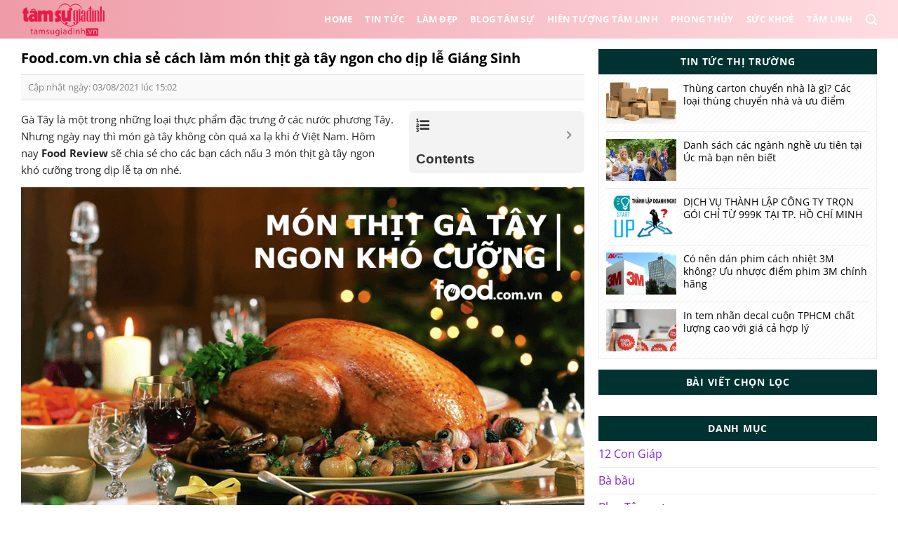

--- FILE ---
content_type: text/html; charset=UTF-8
request_url: https://tamsugiadinh.vn/chia-se-cach-lam-mon-thit-ga-tay-ngon/
body_size: 27528
content:
<!DOCTYPE html>
<html lang="vi" prefix="og: https://ogp.me/ns#" class="loading-site no-js">
<head>
	<meta charset="UTF-8" />
	<link rel="profile" href="http://gmpg.org/xfn/11" />
	<link rel="pingback" href="https://tamsugiadinh.vn/xmlrpc.php" />

	<script>(function(html){html.className = html.className.replace(/\bno-js\b/,'js')})(document.documentElement);</script>
<meta name="viewport" content="width=device-width, initial-scale=1" />
<!-- Tối ưu hóa công cụ tìm kiếm bởi Rank Math - https://rankmath.com/ -->
<title>Food.com.vn chia sẻ cách làm món thịt gà tây ngon cho dịp lễ Giáng Sinh | Tâm Sự Gia Đình</title>
<meta name="description" content="Gà Tây là một trong những loại thực phẩm đặc trưng ở các nước phương Tây. Nhưng ngày nay thì món gà tây không còn quá xa lạ khi ở Việt Nam. Hôm nay Food"/>
<meta name="robots" content="follow, index, max-snippet:-1, max-video-preview:-1, max-image-preview:large"/>
<link rel="canonical" href="https://tamsugiadinh.vn/chia-se-cach-lam-mon-thit-ga-tay-ngon/" />
<meta property="og:locale" content="vi_VN" />
<meta property="og:type" content="article" />
<meta property="og:title" content="Food.com.vn chia sẻ cách làm món thịt gà tây ngon cho dịp lễ Giáng Sinh | Tâm Sự Gia Đình" />
<meta property="og:description" content="Gà Tây là một trong những loại thực phẩm đặc trưng ở các nước phương Tây. Nhưng ngày nay thì món gà tây không còn quá xa lạ khi ở Việt Nam. Hôm nay Food" />
<meta property="og:url" content="https://tamsugiadinh.vn/chia-se-cach-lam-mon-thit-ga-tay-ngon/" />
<meta property="og:site_name" content="Tâm Sự Gia Đình" />
<meta property="article:section" content="Nấu Ăn" />
<meta property="og:updated_time" content="2021-08-03T15:27:49+07:00" />
<meta property="og:image" content="https://tamsugiadinh.vn/wp-content/uploads/2021/08/ga-tay-1.jpg" />
<meta property="og:image:secure_url" content="https://tamsugiadinh.vn/wp-content/uploads/2021/08/ga-tay-1.jpg" />
<meta property="og:image:width" content="640" />
<meta property="og:image:height" content="400" />
<meta property="og:image:alt" content="Món gà tây nướng mật ong đơn giản dễ làm" />
<meta property="og:image:type" content="image/jpeg" />
<meta property="article:published_time" content="2021-08-03T15:02:39+07:00" />
<meta property="article:modified_time" content="2021-08-03T15:27:49+07:00" />
<meta name="twitter:card" content="summary_large_image" />
<meta name="twitter:title" content="Food.com.vn chia sẻ cách làm món thịt gà tây ngon cho dịp lễ Giáng Sinh | Tâm Sự Gia Đình" />
<meta name="twitter:description" content="Gà Tây là một trong những loại thực phẩm đặc trưng ở các nước phương Tây. Nhưng ngày nay thì món gà tây không còn quá xa lạ khi ở Việt Nam. Hôm nay Food" />
<meta name="twitter:image" content="https://tamsugiadinh.vn/wp-content/uploads/2021/08/ga-tay-1.jpg" />
<meta name="twitter:label1" content="Được viết bởi" />
<meta name="twitter:data1" content="admin" />
<meta name="twitter:label2" content="Thời gian để đọc" />
<meta name="twitter:data2" content="6 phút" />
<script type="application/ld+json" class="rank-math-schema">{"@context":"https://schema.org","@graph":[{"@type":"Organization","@id":"https://tamsugiadinh.vn/#organization","name":"T\u00e2m S\u1ef1 Gia \u0110\u00ecnh","logo":{"@type":"ImageObject","@id":"https://tamsugiadinh.vn/#logo","url":"https://tamsugiadinh.vn/wp-content/uploads/2023/07/Gia-Dinh.png","contentUrl":"https://tamsugiadinh.vn/wp-content/uploads/2023/07/Gia-Dinh.png","caption":"T\u00e2m S\u1ef1 Gia \u0110\u00ecnh","inLanguage":"vi","width":"600","height":"600"}},{"@type":"WebSite","@id":"https://tamsugiadinh.vn/#website","url":"https://tamsugiadinh.vn","name":"T\u00e2m S\u1ef1 Gia \u0110\u00ecnh","publisher":{"@id":"https://tamsugiadinh.vn/#organization"},"inLanguage":"vi"},{"@type":"ImageObject","@id":"https://tamsugiadinh.vn/wp-content/uploads/2021/08/ga-tay-1.jpg","url":"https://tamsugiadinh.vn/wp-content/uploads/2021/08/ga-tay-1.jpg","width":"640","height":"400","caption":"M\u00f3n g\u00e0 t\u00e2y n\u01b0\u1edbng m\u1eadt ong \u0111\u01a1n gi\u1ea3n d\u1ec5 l\u00e0m","inLanguage":"vi"},{"@type":"BreadcrumbList","@id":"https://tamsugiadinh.vn/chia-se-cach-lam-mon-thit-ga-tay-ngon/#breadcrumb","itemListElement":[{"@type":"ListItem","position":"1","item":{"@id":"https://tamsugiadinh.vn","name":"Trang ch\u1ee7"}},{"@type":"ListItem","position":"2","item":{"@id":"https://tamsugiadinh.vn/category/nau-an/","name":"N\u1ea5u \u0102n"}},{"@type":"ListItem","position":"3","item":{"@id":"https://tamsugiadinh.vn/chia-se-cach-lam-mon-thit-ga-tay-ngon/","name":"Food.com.vn chia s\u1ebb c\u00e1ch l\u00e0m m\u00f3n th\u1ecbt g\u00e0 t\u00e2y ngon cho d\u1ecbp l\u1ec5 Gi\u00e1ng Sinh"}}]},{"@type":"WebPage","@id":"https://tamsugiadinh.vn/chia-se-cach-lam-mon-thit-ga-tay-ngon/#webpage","url":"https://tamsugiadinh.vn/chia-se-cach-lam-mon-thit-ga-tay-ngon/","name":"Food.com.vn chia s\u1ebb c\u00e1ch l\u00e0m m\u00f3n th\u1ecbt g\u00e0 t\u00e2y ngon cho d\u1ecbp l\u1ec5 Gi\u00e1ng Sinh | T\u00e2m S\u1ef1 Gia \u0110\u00ecnh","datePublished":"2021-08-03T15:02:39+07:00","dateModified":"2021-08-03T15:27:49+07:00","isPartOf":{"@id":"https://tamsugiadinh.vn/#website"},"primaryImageOfPage":{"@id":"https://tamsugiadinh.vn/wp-content/uploads/2021/08/ga-tay-1.jpg"},"inLanguage":"vi","breadcrumb":{"@id":"https://tamsugiadinh.vn/chia-se-cach-lam-mon-thit-ga-tay-ngon/#breadcrumb"}},{"@type":"Person","@id":"https://tamsugiadinh.vn/author/admin/","name":"admin","url":"https://tamsugiadinh.vn/author/admin/","image":{"@type":"ImageObject","@id":"https://secure.gravatar.com/avatar/ec424af8f89dc668bd0cbddf81f1354b?s=96&amp;d=mm&amp;r=g","url":"https://secure.gravatar.com/avatar/ec424af8f89dc668bd0cbddf81f1354b?s=96&amp;d=mm&amp;r=g","caption":"admin","inLanguage":"vi"},"worksFor":{"@id":"https://tamsugiadinh.vn/#organization"}},{"@type":"BlogPosting","headline":"Food.com.vn chia s\u1ebb c\u00e1ch l\u00e0m m\u00f3n th\u1ecbt g\u00e0 t\u00e2y ngon cho d\u1ecbp l\u1ec5 Gi\u00e1ng Sinh | T\u00e2m S\u1ef1 Gia \u0110\u00ecnh","datePublished":"2021-08-03T15:02:39+07:00","dateModified":"2021-08-03T15:27:49+07:00","articleSection":"N\u1ea5u \u0102n","author":{"@id":"https://tamsugiadinh.vn/author/admin/","name":"admin"},"publisher":{"@id":"https://tamsugiadinh.vn/#organization"},"description":"G\u00e0 T\u00e2y l\u00e0 m\u1ed9t trong nh\u1eefng lo\u1ea1i th\u1ef1c ph\u1ea9m \u0111\u1eb7c tr\u01b0ng \u1edf c\u00e1c n\u01b0\u1edbc ph\u01b0\u01a1ng T\u00e2y. Nh\u01b0ng ng\u00e0y nay th\u00ec m\u00f3n g\u00e0 t\u00e2y kh\u00f4ng c\u00f2n qu\u00e1 xa l\u1ea1 khi \u1edf Vi\u1ec7t Nam. H\u00f4m nay Food","name":"Food.com.vn chia s\u1ebb c\u00e1ch l\u00e0m m\u00f3n th\u1ecbt g\u00e0 t\u00e2y ngon cho d\u1ecbp l\u1ec5 Gi\u00e1ng Sinh | T\u00e2m S\u1ef1 Gia \u0110\u00ecnh","@id":"https://tamsugiadinh.vn/chia-se-cach-lam-mon-thit-ga-tay-ngon/#richSnippet","isPartOf":{"@id":"https://tamsugiadinh.vn/chia-se-cach-lam-mon-thit-ga-tay-ngon/#webpage"},"image":{"@id":"https://tamsugiadinh.vn/wp-content/uploads/2021/08/ga-tay-1.jpg"},"inLanguage":"vi","mainEntityOfPage":{"@id":"https://tamsugiadinh.vn/chia-se-cach-lam-mon-thit-ga-tay-ngon/#webpage"}}]}</script>
<!-- /Plugin SEO WordPress Rank Math -->

<link rel='prefetch' href='https://tamsugiadinh.vn/wp-content/themes/flatsome/assets/js/flatsome.js?ver=8e60d746741250b4dd4e' />
<link rel='prefetch' href='https://tamsugiadinh.vn/wp-content/themes/flatsome/assets/js/chunk.slider.js?ver=3.19.5' />
<link rel='prefetch' href='https://tamsugiadinh.vn/wp-content/themes/flatsome/assets/js/chunk.popups.js?ver=3.19.5' />
<link rel='prefetch' href='https://tamsugiadinh.vn/wp-content/themes/flatsome/assets/js/chunk.tooltips.js?ver=3.19.5' />
<link rel="alternate" type="application/rss+xml" title="Dòng thông tin Tâm Sự Gia Đình &raquo;" href="https://tamsugiadinh.vn/feed/" />
<link rel="alternate" type="application/rss+xml" title="Tâm Sự Gia Đình &raquo; Dòng bình luận" href="https://tamsugiadinh.vn/comments/feed/" />
<link rel="alternate" type="application/rss+xml" title="Tâm Sự Gia Đình &raquo; Food.com.vn chia sẻ cách làm món thịt gà tây ngon cho dịp lễ Giáng Sinh Dòng bình luận" href="https://tamsugiadinh.vn/chia-se-cach-lam-mon-thit-ga-tay-ngon/feed/" />
<!-- tamsugiadinh.vn is managing ads with Advanced Ads 1.54.1 --><!--noptimize--><script id="tamsu-ready">
			window.advanced_ads_ready=function(e,a){a=a||"complete";var d=function(e){return"interactive"===a?"loading"!==e:"complete"===e};d(document.readyState)?e():document.addEventListener("readystatechange",(function(a){d(a.target.readyState)&&e()}),{once:"interactive"===a})},window.advanced_ads_ready_queue=window.advanced_ads_ready_queue||[];		</script>
		<!--/noptimize--><link rel='stylesheet' id='automatic-upload-images-css' href='https://tamsugiadinh.vn/wp-content/plugins/automatic-upload-images/public/css/automatic-upload-images-public.css?ver=1.0.0' type='text/css' media='all' />
<link rel='stylesheet' id='kk-star-ratings-css' href='https://tamsugiadinh.vn/wp-content/plugins/kk-star-ratings/src/core/public/css/kk-star-ratings.min.css?ver=5.4.8' type='text/css' media='all' />
<link rel='stylesheet' id='fixedtoc-style-css' href='https://tamsugiadinh.vn/wp-content/plugins/fixed-toc/frontend/assets/css/ftoc.min.css?ver=6.6.4' type='text/css' media='all' />
<style id='fixedtoc-style-inline-css' type='text/css'>
.ftwp-in-post#ftwp-container-outer { height: auto; } .ftwp-in-post#ftwp-container-outer.ftwp-float-right { width: 250px; } #ftwp-container.ftwp-wrap #ftwp-contents { width: 250px; height: auto; font-size: 12px; } .ftwp-in-post#ftwp-container-outer #ftwp-contents { height: auto; } .ftwp-in-post#ftwp-container-outer.ftwp-float-right #ftwp-contents { width: 250px; } #ftwp-container.ftwp-wrap #ftwp-trigger { width: 50px; height: 50px; font-size: 30px; } #ftwp-container #ftwp-trigger.ftwp-border-medium { font-size: 29px; } #ftwp-container.ftwp-wrap #ftwp-header { font-size: 19.2px; font-family: Arial, Helvetica, sans-serif; } #ftwp-container.ftwp-wrap #ftwp-header-title { font-weight: bold; } #ftwp-container.ftwp-wrap #ftwp-list { font-size: 12px; font-family: Arial, Helvetica, sans-serif; } #ftwp-container.ftwp-wrap #ftwp-list .ftwp-anchor::before { font-size: 4.8px; } #ftwp-container #ftwp-list.ftwp-strong-first>.ftwp-item>.ftwp-anchor .ftwp-text { font-size: 13.2px; } #ftwp-container.ftwp-wrap #ftwp-list.ftwp-strong-first>.ftwp-item>.ftwp-anchor::before { font-size: 6px; } #ftwp-container.ftwp-wrap #ftwp-trigger { color: #333; background: rgba(243,243,243,0.95); } #ftwp-container.ftwp-wrap #ftwp-trigger { border-color: rgba(51,51,51,0.95); } #ftwp-container.ftwp-wrap #ftwp-header { color: #333; background: rgba(243,243,243,0.95); } #ftwp-container.ftwp-wrap #ftwp-contents:hover #ftwp-header { background: #f3f3f3; } #ftwp-container.ftwp-wrap #ftwp-list { color: #333; background: rgba(243,243,243,0.95); } #ftwp-container.ftwp-wrap #ftwp-contents:hover #ftwp-list { background: #f3f3f3; } #ftwp-container.ftwp-wrap #ftwp-list .ftwp-anchor:hover { color: #00A368; } #ftwp-container.ftwp-wrap #ftwp-list .ftwp-anchor:focus, #ftwp-container.ftwp-wrap #ftwp-list .ftwp-active, #ftwp-container.ftwp-wrap #ftwp-list .ftwp-active:hover { color: #fff; } #ftwp-container.ftwp-wrap #ftwp-list .ftwp-text::before { background: rgba(221,51,51,0.95); } .ftwp-heading-target::before { background: rgba(221,51,51,0.95); } #ftwp-container #ftwp-list.ftwp-effect-fade .ftwp-anchor.ftwp-active, #ftwp-container #ftwp-list.ftwp-effect-fade .ftwp-anchor:focus { background: rgba(221,51,51,0.95); }
</style>
<link rel='stylesheet' id='flatsome-main-css' href='https://tamsugiadinh.vn/wp-content/themes/flatsome/assets/css/flatsome.css?ver=3.19.5' type='text/css' media='all' />
<style id='flatsome-main-inline-css' type='text/css'>
@font-face {
				font-family: "fl-icons";
				font-display: block;
				src: url(https://tamsugiadinh.vn/wp-content/themes/flatsome/assets/css/icons/fl-icons.eot?v=3.19.5);
				src:
					url(https://tamsugiadinh.vn/wp-content/themes/flatsome/assets/css/icons/fl-icons.eot#iefix?v=3.19.5) format("embedded-opentype"),
					url(https://tamsugiadinh.vn/wp-content/themes/flatsome/assets/css/icons/fl-icons.woff2?v=3.19.5) format("woff2"),
					url(https://tamsugiadinh.vn/wp-content/themes/flatsome/assets/css/icons/fl-icons.ttf?v=3.19.5) format("truetype"),
					url(https://tamsugiadinh.vn/wp-content/themes/flatsome/assets/css/icons/fl-icons.woff?v=3.19.5) format("woff"),
					url(https://tamsugiadinh.vn/wp-content/themes/flatsome/assets/css/icons/fl-icons.svg?v=3.19.5#fl-icons) format("svg");
			}
</style>
<link rel='stylesheet' id='flatsome-style-css' href='https://tamsugiadinh.vn/wp-content/themes/tin-tuc/style.css?ver=3.0' type='text/css' media='all' />
<script type="text/javascript" src="https://tamsugiadinh.vn/wp-includes/js/jquery/jquery.min.js?ver=3.7.1" id="jquery-core-js"></script>
<script type="text/javascript" src="https://tamsugiadinh.vn/wp-includes/js/jquery/jquery-migrate.min.js?ver=3.4.1" id="jquery-migrate-js"></script>
<script type="text/javascript" src="https://tamsugiadinh.vn/wp-content/plugins/automatic-upload-images/public/js/automatic-upload-images-public.js?ver=1.0.0" id="automatic-upload-images-js"></script>
<link rel="https://api.w.org/" href="https://tamsugiadinh.vn/wp-json/" /><link rel="alternate" title="JSON" type="application/json" href="https://tamsugiadinh.vn/wp-json/wp/v2/posts/33801" /><link rel="EditURI" type="application/rsd+xml" title="RSD" href="https://tamsugiadinh.vn/xmlrpc.php?rsd" />
<meta name="generator" content="WordPress 6.6.4" />
<link rel='shortlink' href='https://tamsugiadinh.vn/?p=33801' />
<link rel="alternate" title="oNhúng (JSON)" type="application/json+oembed" href="https://tamsugiadinh.vn/wp-json/oembed/1.0/embed?url=https%3A%2F%2Ftamsugiadinh.vn%2Fchia-se-cach-lam-mon-thit-ga-tay-ngon%2F" />
<link rel="alternate" title="oNhúng (XML)" type="text/xml+oembed" href="https://tamsugiadinh.vn/wp-json/oembed/1.0/embed?url=https%3A%2F%2Ftamsugiadinh.vn%2Fchia-se-cach-lam-mon-thit-ga-tay-ngon%2F&#038;format=xml" />
<meta name="p:domain_verify" content="8e71a205318bea4498882c8154982fc2"/>
<script type="application/ld+json">{
    "@context": "https://schema.org/",
    "@type": "CreativeWorkSeries",
    "name": "Food.com.vn chia sẻ cách làm món thịt gà tây ngon cho dịp lễ Giáng Sinh",
    "aggregateRating": {
        "@type": "AggregateRating",
        "ratingValue": "5",
        "bestRating": "5",
        "ratingCount": "24"
    }
}</script><meta name="google-site-verification" content="5FIBOi-6NiFrUuLHGRmPiqvSjSWRDoAPQ2qE7QqTTUQ" />
<!-- Global site tag (gtag.js) - Google Analytics -->
<script async src="https://www.googletagmanager.com/gtag/js?id=UA-180968998-1"></script>
<script>
  window.dataLayer = window.dataLayer || [];
  function gtag(){dataLayer.push(arguments);}
  gtag('js', new Date());

  gtag('config', 'UA-180968998-1');
</script>
<script  async src="https://pagead2.googlesyndication.com/pagead/js/adsbygoogle.js?client=ca-pub-5391218003322047" crossorigin="anonymous"></script><link rel="icon" href="https://tamsugiadinh.vn/wp-content/uploads/2019/09/tam-su-gia-dinh-logo-150x70.png" sizes="32x32" />
<link rel="icon" href="https://tamsugiadinh.vn/wp-content/uploads/2019/09/tam-su-gia-dinh-logo.png" sizes="192x192" />
<link rel="apple-touch-icon" href="https://tamsugiadinh.vn/wp-content/uploads/2019/09/tam-su-gia-dinh-logo.png" />
<meta name="msapplication-TileImage" content="https://tamsugiadinh.vn/wp-content/uploads/2019/09/tam-su-gia-dinh-logo.png" />
<style id="custom-css" type="text/css">:root {--primary-color: #482ea5;--fs-color-primary: #482ea5;--fs-color-secondary: #091682;--fs-color-success: #7a9c59;--fs-color-alert: #b20000;--fs-experimental-link-color: #8224e3;--fs-experimental-link-color-hover: #663ab6;}.tooltipster-base {--tooltip-color: #fff;--tooltip-bg-color: #000;}.off-canvas-right .mfp-content, .off-canvas-left .mfp-content {--drawer-width: 300px;}.container-width, .full-width .ubermenu-nav, .container, .row{max-width: 1250px}.row.row-collapse{max-width: 1220px}.row.row-small{max-width: 1242.5px}.row.row-large{max-width: 1280px}.header-main{height: 55px}#logo img{max-height: 55px}#logo{width:128px;}.header-bottom{min-height: 10px}.header-top{min-height: 30px}.transparent .header-main{height: 30px}.transparent #logo img{max-height: 30px}.has-transparent + .page-title:first-of-type,.has-transparent + #main > .page-title,.has-transparent + #main > div > .page-title,.has-transparent + #main .page-header-wrapper:first-of-type .page-title{padding-top: 30px;}.transparent .header-wrapper{background-color: #ea12df!important;}.transparent .top-divider{display: none;}.header.show-on-scroll,.stuck .header-main{height:50px!important}.stuck #logo img{max-height: 50px!important}.header-bg-color {background-color: #e800ae}.header-bottom {background-color: #f1f1f1}.header-main .nav > li > a{line-height: 22px }.stuck .header-main .nav > li > a{line-height: 8px }@media (max-width: 549px) {.header-main{height: 70px}#logo img{max-height: 70px}}body{color: #353535}h1,h2,h3,h4,h5,h6,.heading-font{color: #0a0a0a;}body{font-size: 100%;}@media screen and (max-width: 549px){body{font-size: 100%;}}body{font-family: "Open Sans", sans-serif;}body {font-weight: 400;font-style: normal;}.nav > li > a {font-family: "Open Sans", sans-serif;}.mobile-sidebar-levels-2 .nav > li > ul > li > a {font-family: "Open Sans", sans-serif;}.nav > li > a,.mobile-sidebar-levels-2 .nav > li > ul > li > a {font-weight: 400;font-style: normal;}h1,h2,h3,h4,h5,h6,.heading-font, .off-canvas-center .nav-sidebar.nav-vertical > li > a{font-family: "Open Sans", sans-serif;}h1,h2,h3,h4,h5,h6,.heading-font,.banner h1,.banner h2 {font-weight: 700;font-style: normal;}.alt-font{font-family: "Dancing Script", sans-serif;}.alt-font {font-weight: 400!important;font-style: normal!important;}.header:not(.transparent) .header-nav-main.nav > li > a {color: #ffffff;}.absolute-footer, html{background-color: #ffffff}.nav-vertical-fly-out > li + li {border-top-width: 1px; border-top-style: solid;}/* Custom CSS */.row-tin1 .col.medium-6{padding-bottom:0}.blog-single .entry-content h2{font-size:19px}.blog-single .entry-content h3{font-size:18px}li.header-search .nav-dropdown {min-width: 280px;}.blog-single .entry-content h4{font-size:17px}.blog-single .entry-content h5{font-size:16px}.blog-single .entry-content h2.des{font-size: 16px;background: #f6f1ff;padding: 15px;line-height: 22px;color: #0d1885}.khoi-tin-1, .khoi-tin-2, .row-tin-slider .col.large-12{padding-bottom:0 !important}.footer-section .cot2 ul li a{color:white; margin-bottom:0; padding-left:10px;padding-right:10px}.footer-section .cot2 ul li{list-style:none; display:inline-block; width:auto !important}.footer-section .cot2 ul{margin-bottom:0; display:inline-block;}.footer-section .large-12{padding-bottom:7px}.footer-section .cot2 .col-inner{background: #5232ab !important; text-align:center; padding-bottom:0 !important}.list-post6 .post-item .post-title{color:black; font-size:16px; margin-bottom:5px}.footer-secondary {padding: 0;}.absolute-footer {color: rgb(80, 80, 80);padding: 10px 0 15px;font-size: 12px;}.footer-section .medium-6{padding-bottom:0}.footer-section .row3 p{line-height:18px; margin-bottom:10px}.list-post6 .post-item .from_the_blog_excerpt {font-size:13px; color:gray}.list-post6 .post-item .box-text{padding:0; padding-left:15px}.list-post3 .post-item{padding-bottom:14px; padding-top:14px; border-bottom:1px solid #eeeeee}.list-post3 .post-item .from_the_blog_excerpt {font-size:13px}.khoi-tin-1 .col.medium-8, .khoi-tin-1 .col.medium-4{padding-bottom:0}.list-post3 .post-item .box-text{padding:0; padding-left:10px}.list-post3 .post-item .post-title{font-size: 15px;color: black;margin-bottom: 5px;}.blog-single .large-8{padding-right:20px}.blog-single .large-4{padding-left:0; border-left:none !important}.header-main .nav > li > a {line-height: 35px;font-weight: normal;font-size:13px}.has-dropdown .icon-angle-down{display:none}.nav-dropdown-has-arrow li.has-dropdown:before { border-width: 9px;margin-left: -9px;}.section-title-container {margin-bottom: 0;}.section-title-normal span {margin-right: 15px;padding-bottom: 4.5px;border-bottom: 0;margin-bottom: 0;font-size: 16px;background:#482ea5;padding: 5px 20px;color: white;}.list-post4 .post-item .box-text{padding:0; padding-left:10px}.list-post4 .post-item .post-title{font-weight: normal;color: #000;font-size: 14px;}.section-title a {font-size: 13px;font-weight: normal;letter-spacing: 0; color:#663ab6}.widget {margin-bottom: 15px;}.list-post5{padding-top:15px}.list-post5 .post-item .box-text{padding:0; padding-left:10px}.list-post5 .post-item .post-title{font-size:14px; color:black; font-weight:normal}.list-post2 .post-item .box-text{padding-bottom:0}.row-menu-footer .large-12 .col-inner ul li ul li{margin-left:14px}.nav-dropdown li a:before, .row-menu-footer ul li ul li a:before{content: "";width: 6px;height: 6px;margin-right: 0px;background-color: #9C27B0;border-radius: 50%;position: absolute;margin-top: 7px;margin-left: -12px;}.nav-dropdown li a{padding-left: 7px !important;border-bottom: none !important;padding: 5px 0;color: #757575;font-size: 15px;}.nav-dropdown li{list-style:square; color:red; display:inline-block; float:left; width:50%}.nav-dropdown li a:hover, .list-post3 .post-item .post-title:hover, .list-post4 .post-item .post-title:hover, .list-post5 .post-item .post-title:hover, .list-post6 .post-item .post-title:hover{color:#9C27B0}.section-title-center span {margin: 0 15px;color: #482ea5;font-size: 18px;}.section-title b {background: #9C27B0;opacity: 1;}.list-post7 .post-item .post-title{font-size: 14px;font-weight: normal;line-height: 19px;color: black; }.list-post7 .post-item .box-text{padding:0; padding-top:10px}.list-post2 .post-item{padding-bottom:10px}.nav-dropdown{padding:10px; min-width:400px; border:none;box-shadow: 2px 2px 20px #0000001c;}.widget .is-divider{display:none}.flatsome_recent_posts ul li .post_comments{display:none}.flatsome_recent_posts ul{background: url(/wp-content/uploads/2019/09/box4T-bg.png) repeat;border: #eee solid 1px;padding: 0 10px;}.flickity-page-dots .dot.is-selected {background-color: #9c27b0;}.row-menu-footer ul li ul li a{ margin-bottom:10px; font-weight:normal; color: black;font-size: 11px;}.row-menu-footer ul li a{ margin-bottom:10px !important;color: #33269a; margin-bottom: 5px;display: block; font-size:13px; font-weight:bold}.row-menu-footer .large-12 .col-inner ul li ul li{width:100%}.row-menu-footer .large-12 .col-inner ul li{margin:0; list-style: none;width: 12.5%;padding: 0 5px 0 0;vertical-align: top;float: left;line-height: 16px; }.row-menu-footer .large-12 .col-inner ul{margin: 0;padding: 0; display:inline-block}.row-menu-footer .large-12 .col-inner{display:inline-block;background-color: #eee;padding: 10px;}.row-list-post2 .col.large-12{padding-bottom:0}.list-post7 .flickity-page-dots{bottom:10px}.recent-blog-posts-li .badge{height: 60px;width: 100px}.videogallery .the-title {color: #353535 !important;text-transform: none !important;font-size: 13px !important;font-weight: normal !important;} .row-video .section-title-normal {border-bottom: 0;}.row-video .section-title-normal span{padding:0; background:none; color:#262193}.row-video .large-12 .col-inner{background: #deccff;padding: 15px;}.videogallery .videogallery--navigation-container .navigationThumb{border-bottom:none !important; border-right:none !important; background-color: #deccff !important;}.videogallery .navigationThumb-content .paragraph{display:none}span.widget-title{color: #fff;display: block; background:#482ea5; text-align:center;font-size: 14px;height: 36px;line-height: 36px;}.list-post7 .flickity-button{display:none}.list-post7{margin-left:0 !important; margin-right:0 !important; padding: 15px 4px;background: url(/wp-content/uploads/2019/09/box4T-bg.png) repeat;border: 1px solid #fecbdc;border-radius: 6px;}.recent-blog-posts a:hover, .list-post7 .post-item .post-title:hover, .list-post2 .post-item .post-title:hover{color:#9C27B0}.mr-half {margin-right: 10px;}.recent-blog-posts a {line-height: 18px;display: block;margin-bottom: 6px;font-size: 14px;color: #000;}.box-blog-post .is-divider{display:none}.list-post1 .post-item .box-text{padding:10px 0px}.list-post2 .post-item .post-title{font-size: 16px;color: black;margin-bottom: 7px;}.list-post2 .post-item .from_the_blog_excerpt {font-size:13px; color:gray}.list-post1 .post-item .post-title:hover{color:#9C27B0}.list-post1 .post-item .post-title{font-size: 20px;color: black;}.blog-archive .large-8 .badge {display: none;}.blog-archive .large-4{padding-left:0; border-left:none !important}.breadcrumb-sub {display: inline-block;margin-bottom: 10px;margin-left: -10px;}.breadcrumb-sub li a {font-size: 13px;color: gray;}.blog-archive .large-8 .post-item:first-child .col-inner {border-bottom:none;padding-top: 0 !important;}.home .ngay-cap-nhat{display:None}.blog-archive .large-8 .from_the_blog_excerpt {font-size:13px}.blog-archive .large-8 .post-item .post-title{font-size:15px; color:black; margin-bottom:7px}.blog-archive .post-item .box-text{padding:0; padding-left:15px}.blog-archive .post-item .col-inner{padding-top: 12px;padding-bottom: 12px;border-bottom: 1px solid #ececec;}.nav-pagination>li>a{background:#c9b1ff; color:white !important; border:none}.blog-archive .nav-pagination{margin-top:15px}.nav-pagination>li>a:hover{background:#673ab7;}.nav-pagination>li>.current{background:#191c8b; color:white !important; border:none}.blog-archive .large-8 .post-item:first-child .box-image {display: table-caption;width: 100% !important;}.blog-archive .large-8 .post-item:first-child .box-text {padding: 0;position: absolute;margin-top: -73px;background-image: linear-gradient(#6539b600, #041480c9);}#breadcrumbs {margin-bottom: 5px;font-size: 14px;color: #9c27b0;}.page-wrapper {padding-top: 15px;padding-bottom: 15px;}.is-divider{display:none}.blog-single .entry-meta {text-transform: none;font-size: 13px;letter-spacing: 0;color: gray;border-top: 1px solid #e2e2e2;border-bottom: 1px solid #e2e2e2;padding: 10px;background: #f9f9f9;}.entry-content {padding-top: 0;padding-bottom: 0;}.entry-header-text {padding: 0px 0 15px 0px;}.xem-them .tieu-de-xem-them {font-weight: bold;display: block;margin-bottom: 10px;font-size: 16px; color:black}.xem-them ul li {margin-bottom: 3px;}.blog-single .blog-share {text-align: left;}.danh-muc {margin-bottom: 15px;}.danh-muc span.title, .the-tim-kiem span.title {background: #0f61a7;padding: 4px 10px;color: white;margin-right: 5px;}.danh-muc a, .the-tim-kiem a {margin-bottom: 10px;padding: 4px 10px;background: #dedede;color: #464646;}.bai-viet-lien-quan ul {margin-bottom: 0;display: inline-block;width: 100%;}.bai-viet-lien-quan ul li {list-style: none;width: 33.33%;color: graytext;float: left;padding-left: 4px;padding-right: 5px;}.bai-viet-lien-quan ul li .box-image img {height: 150px;border-radius: 6px;object-fit: cover;object-position: center;}.bai-viet-lien-quan h4 {font-size: 14px;color: black;line-height: 19px;padding-top: 7px;height: 64px;overflow: hidden;}.bai-viet-lien-quan h3{font-size:17px; color:black}.bai-viet-lien-quan {margin-top: 15px;}.danh-muc a:hover, .the-tim-kiem a:hover {background: #673AB7; color:white}.xem-them ul li a:hover{text-decoration:underline; }.xem-them ul li a {font-weight: bold; font-size:15px;color: #c30000;}.blog-single .entry-content p{margin-bottom:10px; font-size:15px; color:#252525}#breadcrumbs a{color: #9c27b0;}.blog-single .entry-title {margin-bottom: 10px; font-size:20px; color:black}.blog-archive .large-8 .post-item:nth-child(2), .blog-archive .large-8 .post-item:nth-child(3), .blog-archive .large-8 .post-item:nth-child(4) {flex-basis: 33.33%;max-width: 33.33%;}.blog-archive .large-8 .post-item:nth-child(2) .box-image, .blog-archive .large-8 .post-item:nth-child(3) .box-image, .blog-archive .large-8 .post-item:nth-child(4) .box-image {width: 100% !important;display: table-caption;}.blog-archive .large-8 .post-item:nth-child(2) .box-text, .blog-archive .large-8 .post-item:nth-child(3) .box-text, .blog-archive .large-8 .post-item:nth-child(4) .box-text {padding: 0;padding-top: 10px;}.blog-archive .large-8 .post-item:nth-child(2) .box-text .post-title, .blog-archive .large-8 .post-item:nth-child(3) .post-title, .blog-archive .large-8 .post-item:nth-child(4) .box-text .post-title {font-size: 15px;font-weight: bold; color:black}.blog-archive .post-item .ngay-cap-nhat {display: block;margin-bottom: 6px;font-size: 13px;color: gray;}.blog-archive .large-8 .post-item:nth-child(2) .box-text .from_the_blog_excerpt, .blog-archive .large-8 .post-item:nth-child(3) .box-text .from_the_blog_excerpt, .blog-archive .large-8 .post-item:nth-child(4) .box-text .from_the_blog_excerpt {display: none;}.blog-archive .large-8 .post-item:first-child .post-title {height: 73px;overflow: hidden;margin-bottom: 4px;padding: 15px 20px;margin: 0;color: white;font-size: 18px;}.blog-archive .large-8 .post-item:first-child .post-title:hover{color:white;}.blog-archive .large-8 .post-item .post-title:hover{color: #9C27B0;}.blog-archive .large-8 .post-item:first-child .ngay-cap-nhat, .blog-archive .large-8 .post-item:first-child .from_the_blog_excerpt {display: None;}.box-blog-post .is-divider {display: none;}.blog-archive .large-8 .post-item:first-child .ngay-cap-nhat, .blog-archive .large-8 .post-item:first-child .from_the_blog_excerpt {display: None;}.blog-archive .post-item {padding-bottom: 0;}.breadcrumb-sub li {line-height: 11px;margin-bottom: 0;float: left;list-style: none;padding-right: 10px;border-right: 1px solid #d3d3d3;padding-left: 10px;margin-left: 0!important;}.blog-archive .large-8{padding-right:20px}.blog-archive h1.page-title {margin-bottom: 14px;font-size: 19px;letter-spacing: 0;color: #482ea5;}.blog-archive .large-8 .post-item:nth-child(2) .box-text .post-title:hover, .blog-archive .large-8 .post-item:nth-child(3) .post-title:hover, .blog-archive .large-8 .post-item:nth-child(4) .box-text .post-title:hover{color:#9C27B0}.blog-archive .large-8 .post-item:nth-child(2){padding-right:7px}.blog-archive .large-8 .post-item:nth-child(4){padding-left:7px}.blog-archive .large-8 .post-item:nth-child(3){padding-right:10px; padding-left:10px}.blog-archive .large-8 .post-item:nth-child(2) .col-inner, .blog-archive .large-8 .post-item:nth-child(3) .col-inner, .blog-archive .large-8 .post-item:nth-child(4) .col-inner{border-bottom: none}.wp-caption .wp-caption-text{background:none}.blog-archive .post-item .from_the_blog_comments{display:none}a.back-to-top{background:#36279c !important; color:white !important; border:none !important}.row.row-dashed.row3{font-size:13px}/* Custom CSS Tablet */@media (max-width: 849px){ }/* Custom CSS Mobile */@media (max-width: 549px){.off-canvas-left.mfp-ready .mfp-content{background: linear-gradient(#00137d, #673AB7)!important;}.off-canvas:not(.off-canvas-center) .nav-vertical li>a {padding-left: 20px;padding-top: 12px;padding-bottom: 12px;text-transform: none;font-size: 15px;color: white;}.icon-angle-down:before{color:white}.nav-sidebar.nav-vertical>li+li{border-top:1px solid #6338b5}.off-canvas:not(.off-canvas-center) .nav-vertical li ul{background:#000f65; padding-bottom:0}.off-canvas:not(.off-canvas-center) .nav-vertical li ul li a{padding-top:5px;padding-bottom:5px; color:#bd9dfb}.breadcrumb-sub li a{line-height:30px}.blog-archive h1.page-title {margin-bottom: 5px;}.blog-archive .large-8 {padding-right: 15px;}.blog-archive .large-8 .post-item:nth-child(2) .box-image, .blog-archive .large-8 .post-item:nth-child(3) .box-image, .blog-archive .large-8 .post-item:nth-child(4) .box-image {display: block;}.blog-archive .large-8 .post-item:nth-child(2) .box-text .post-title, .blog-archive .large-8 .post-item:nth-child(3) .post-title, .blog-archive .large-8 .post-item:nth-child(4) .box-text .post-title {font-size: 14px;font-weight: normal;color: black;}.blog-archive .large-8 .from_the_blog_excerpt{display:none}.blog-archive .post-item:nth-child(n+5) .box-image{width:30% !important}.blog-archive .post-item:nth-child(n+5) .box{display:flex}.footer-section .cot2 ul li{float:none !important}.blog-archive .large-8 .post-item:first-child .box-image{display:block}.list-post3 .post-item .box, .list-post4 .post-item .box, .list-post6 .post-item .box, .list-post5 .post-item .box{display: flex;}.row-menu-footer .large-12 .col-inner ul li{width:33.33% }.footer-section .medium-6{padding-bottom:10px}.list-post3 .post-item .box-image, .list-post4 .post-item .box-image, .list-post6 .post-item .box-image, .list-post5 .post-item .box-image{width:30% !important;}.list-post6 .post-item .post-title{font-size:15px}.list-post6 .post-item .from_the_blog_excerpt {font-size: 12px;}.widget img{width:100%}.blog-archive .large-4 {padding-left: 15px;border-left: none !important;}.danh-muc a, .the-tim-kiem a{line-height:30px}.bai-viet-lien-quan ul li .box-image img {height: 110px;}.bai-viet-lien-quan ul li{width:50%}.blog-single .large-4{padding-left:15px}.blog-single .large-8{padding-right:15px}}.label-new.menu-item > a:after{content:"Mới";}.label-hot.menu-item > a:after{content:"Nổi bật";}.label-sale.menu-item > a:after{content:"Giảm giá";}.label-popular.menu-item > a:after{content:"Phổ biến";}</style>		<style type="text/css" id="wp-custom-css">
			.header-main {
    background: #ee9ca7;
		background: -webkit-linear-gradient(to right, #ee9ca7, #ffdde1);
	background: linear-gradient(to right, #ee9ca7, #ffdde1)!important;
}
span.widget-title{
	background: #003232!important;
	
}

.section-title-normal span{
	background: linear-gradient(to right, #ff9966, #ff5e62);!important;
	
}

.footer-section .cot2 .col-inner{
	
		background: #696969!important;
}

.header-main .nav > li > a{
	font-size:13px;
	font-weight:bold;
	
}
		</style>
		<style id="kirki-inline-styles">/* cyrillic-ext */
@font-face {
  font-family: 'Open Sans';
  font-style: normal;
  font-weight: 400;
  font-stretch: 100%;
  font-display: swap;
  src: url(https://tamsugiadinh.vn/wp-content/fonts/open-sans/memvYaGs126MiZpBA-UvWbX2vVnXBbObj2OVTSKmu1aB.woff2) format('woff2');
  unicode-range: U+0460-052F, U+1C80-1C8A, U+20B4, U+2DE0-2DFF, U+A640-A69F, U+FE2E-FE2F;
}
/* cyrillic */
@font-face {
  font-family: 'Open Sans';
  font-style: normal;
  font-weight: 400;
  font-stretch: 100%;
  font-display: swap;
  src: url(https://tamsugiadinh.vn/wp-content/fonts/open-sans/memvYaGs126MiZpBA-UvWbX2vVnXBbObj2OVTSumu1aB.woff2) format('woff2');
  unicode-range: U+0301, U+0400-045F, U+0490-0491, U+04B0-04B1, U+2116;
}
/* greek-ext */
@font-face {
  font-family: 'Open Sans';
  font-style: normal;
  font-weight: 400;
  font-stretch: 100%;
  font-display: swap;
  src: url(https://tamsugiadinh.vn/wp-content/fonts/open-sans/memvYaGs126MiZpBA-UvWbX2vVnXBbObj2OVTSOmu1aB.woff2) format('woff2');
  unicode-range: U+1F00-1FFF;
}
/* greek */
@font-face {
  font-family: 'Open Sans';
  font-style: normal;
  font-weight: 400;
  font-stretch: 100%;
  font-display: swap;
  src: url(https://tamsugiadinh.vn/wp-content/fonts/open-sans/memvYaGs126MiZpBA-UvWbX2vVnXBbObj2OVTSymu1aB.woff2) format('woff2');
  unicode-range: U+0370-0377, U+037A-037F, U+0384-038A, U+038C, U+038E-03A1, U+03A3-03FF;
}
/* hebrew */
@font-face {
  font-family: 'Open Sans';
  font-style: normal;
  font-weight: 400;
  font-stretch: 100%;
  font-display: swap;
  src: url(https://tamsugiadinh.vn/wp-content/fonts/open-sans/memvYaGs126MiZpBA-UvWbX2vVnXBbObj2OVTS2mu1aB.woff2) format('woff2');
  unicode-range: U+0307-0308, U+0590-05FF, U+200C-2010, U+20AA, U+25CC, U+FB1D-FB4F;
}
/* math */
@font-face {
  font-family: 'Open Sans';
  font-style: normal;
  font-weight: 400;
  font-stretch: 100%;
  font-display: swap;
  src: url(https://tamsugiadinh.vn/wp-content/fonts/open-sans/memvYaGs126MiZpBA-UvWbX2vVnXBbObj2OVTVOmu1aB.woff2) format('woff2');
  unicode-range: U+0302-0303, U+0305, U+0307-0308, U+0310, U+0312, U+0315, U+031A, U+0326-0327, U+032C, U+032F-0330, U+0332-0333, U+0338, U+033A, U+0346, U+034D, U+0391-03A1, U+03A3-03A9, U+03B1-03C9, U+03D1, U+03D5-03D6, U+03F0-03F1, U+03F4-03F5, U+2016-2017, U+2034-2038, U+203C, U+2040, U+2043, U+2047, U+2050, U+2057, U+205F, U+2070-2071, U+2074-208E, U+2090-209C, U+20D0-20DC, U+20E1, U+20E5-20EF, U+2100-2112, U+2114-2115, U+2117-2121, U+2123-214F, U+2190, U+2192, U+2194-21AE, U+21B0-21E5, U+21F1-21F2, U+21F4-2211, U+2213-2214, U+2216-22FF, U+2308-230B, U+2310, U+2319, U+231C-2321, U+2336-237A, U+237C, U+2395, U+239B-23B7, U+23D0, U+23DC-23E1, U+2474-2475, U+25AF, U+25B3, U+25B7, U+25BD, U+25C1, U+25CA, U+25CC, U+25FB, U+266D-266F, U+27C0-27FF, U+2900-2AFF, U+2B0E-2B11, U+2B30-2B4C, U+2BFE, U+3030, U+FF5B, U+FF5D, U+1D400-1D7FF, U+1EE00-1EEFF;
}
/* symbols */
@font-face {
  font-family: 'Open Sans';
  font-style: normal;
  font-weight: 400;
  font-stretch: 100%;
  font-display: swap;
  src: url(https://tamsugiadinh.vn/wp-content/fonts/open-sans/memvYaGs126MiZpBA-UvWbX2vVnXBbObj2OVTUGmu1aB.woff2) format('woff2');
  unicode-range: U+0001-000C, U+000E-001F, U+007F-009F, U+20DD-20E0, U+20E2-20E4, U+2150-218F, U+2190, U+2192, U+2194-2199, U+21AF, U+21E6-21F0, U+21F3, U+2218-2219, U+2299, U+22C4-22C6, U+2300-243F, U+2440-244A, U+2460-24FF, U+25A0-27BF, U+2800-28FF, U+2921-2922, U+2981, U+29BF, U+29EB, U+2B00-2BFF, U+4DC0-4DFF, U+FFF9-FFFB, U+10140-1018E, U+10190-1019C, U+101A0, U+101D0-101FD, U+102E0-102FB, U+10E60-10E7E, U+1D2C0-1D2D3, U+1D2E0-1D37F, U+1F000-1F0FF, U+1F100-1F1AD, U+1F1E6-1F1FF, U+1F30D-1F30F, U+1F315, U+1F31C, U+1F31E, U+1F320-1F32C, U+1F336, U+1F378, U+1F37D, U+1F382, U+1F393-1F39F, U+1F3A7-1F3A8, U+1F3AC-1F3AF, U+1F3C2, U+1F3C4-1F3C6, U+1F3CA-1F3CE, U+1F3D4-1F3E0, U+1F3ED, U+1F3F1-1F3F3, U+1F3F5-1F3F7, U+1F408, U+1F415, U+1F41F, U+1F426, U+1F43F, U+1F441-1F442, U+1F444, U+1F446-1F449, U+1F44C-1F44E, U+1F453, U+1F46A, U+1F47D, U+1F4A3, U+1F4B0, U+1F4B3, U+1F4B9, U+1F4BB, U+1F4BF, U+1F4C8-1F4CB, U+1F4D6, U+1F4DA, U+1F4DF, U+1F4E3-1F4E6, U+1F4EA-1F4ED, U+1F4F7, U+1F4F9-1F4FB, U+1F4FD-1F4FE, U+1F503, U+1F507-1F50B, U+1F50D, U+1F512-1F513, U+1F53E-1F54A, U+1F54F-1F5FA, U+1F610, U+1F650-1F67F, U+1F687, U+1F68D, U+1F691, U+1F694, U+1F698, U+1F6AD, U+1F6B2, U+1F6B9-1F6BA, U+1F6BC, U+1F6C6-1F6CF, U+1F6D3-1F6D7, U+1F6E0-1F6EA, U+1F6F0-1F6F3, U+1F6F7-1F6FC, U+1F700-1F7FF, U+1F800-1F80B, U+1F810-1F847, U+1F850-1F859, U+1F860-1F887, U+1F890-1F8AD, U+1F8B0-1F8BB, U+1F8C0-1F8C1, U+1F900-1F90B, U+1F93B, U+1F946, U+1F984, U+1F996, U+1F9E9, U+1FA00-1FA6F, U+1FA70-1FA7C, U+1FA80-1FA89, U+1FA8F-1FAC6, U+1FACE-1FADC, U+1FADF-1FAE9, U+1FAF0-1FAF8, U+1FB00-1FBFF;
}
/* vietnamese */
@font-face {
  font-family: 'Open Sans';
  font-style: normal;
  font-weight: 400;
  font-stretch: 100%;
  font-display: swap;
  src: url(https://tamsugiadinh.vn/wp-content/fonts/open-sans/memvYaGs126MiZpBA-UvWbX2vVnXBbObj2OVTSCmu1aB.woff2) format('woff2');
  unicode-range: U+0102-0103, U+0110-0111, U+0128-0129, U+0168-0169, U+01A0-01A1, U+01AF-01B0, U+0300-0301, U+0303-0304, U+0308-0309, U+0323, U+0329, U+1EA0-1EF9, U+20AB;
}
/* latin-ext */
@font-face {
  font-family: 'Open Sans';
  font-style: normal;
  font-weight: 400;
  font-stretch: 100%;
  font-display: swap;
  src: url(https://tamsugiadinh.vn/wp-content/fonts/open-sans/memvYaGs126MiZpBA-UvWbX2vVnXBbObj2OVTSGmu1aB.woff2) format('woff2');
  unicode-range: U+0100-02BA, U+02BD-02C5, U+02C7-02CC, U+02CE-02D7, U+02DD-02FF, U+0304, U+0308, U+0329, U+1D00-1DBF, U+1E00-1E9F, U+1EF2-1EFF, U+2020, U+20A0-20AB, U+20AD-20C0, U+2113, U+2C60-2C7F, U+A720-A7FF;
}
/* latin */
@font-face {
  font-family: 'Open Sans';
  font-style: normal;
  font-weight: 400;
  font-stretch: 100%;
  font-display: swap;
  src: url(https://tamsugiadinh.vn/wp-content/fonts/open-sans/memvYaGs126MiZpBA-UvWbX2vVnXBbObj2OVTS-muw.woff2) format('woff2');
  unicode-range: U+0000-00FF, U+0131, U+0152-0153, U+02BB-02BC, U+02C6, U+02DA, U+02DC, U+0304, U+0308, U+0329, U+2000-206F, U+20AC, U+2122, U+2191, U+2193, U+2212, U+2215, U+FEFF, U+FFFD;
}
/* cyrillic-ext */
@font-face {
  font-family: 'Open Sans';
  font-style: normal;
  font-weight: 700;
  font-stretch: 100%;
  font-display: swap;
  src: url(https://tamsugiadinh.vn/wp-content/fonts/open-sans/memvYaGs126MiZpBA-UvWbX2vVnXBbObj2OVTSKmu1aB.woff2) format('woff2');
  unicode-range: U+0460-052F, U+1C80-1C8A, U+20B4, U+2DE0-2DFF, U+A640-A69F, U+FE2E-FE2F;
}
/* cyrillic */
@font-face {
  font-family: 'Open Sans';
  font-style: normal;
  font-weight: 700;
  font-stretch: 100%;
  font-display: swap;
  src: url(https://tamsugiadinh.vn/wp-content/fonts/open-sans/memvYaGs126MiZpBA-UvWbX2vVnXBbObj2OVTSumu1aB.woff2) format('woff2');
  unicode-range: U+0301, U+0400-045F, U+0490-0491, U+04B0-04B1, U+2116;
}
/* greek-ext */
@font-face {
  font-family: 'Open Sans';
  font-style: normal;
  font-weight: 700;
  font-stretch: 100%;
  font-display: swap;
  src: url(https://tamsugiadinh.vn/wp-content/fonts/open-sans/memvYaGs126MiZpBA-UvWbX2vVnXBbObj2OVTSOmu1aB.woff2) format('woff2');
  unicode-range: U+1F00-1FFF;
}
/* greek */
@font-face {
  font-family: 'Open Sans';
  font-style: normal;
  font-weight: 700;
  font-stretch: 100%;
  font-display: swap;
  src: url(https://tamsugiadinh.vn/wp-content/fonts/open-sans/memvYaGs126MiZpBA-UvWbX2vVnXBbObj2OVTSymu1aB.woff2) format('woff2');
  unicode-range: U+0370-0377, U+037A-037F, U+0384-038A, U+038C, U+038E-03A1, U+03A3-03FF;
}
/* hebrew */
@font-face {
  font-family: 'Open Sans';
  font-style: normal;
  font-weight: 700;
  font-stretch: 100%;
  font-display: swap;
  src: url(https://tamsugiadinh.vn/wp-content/fonts/open-sans/memvYaGs126MiZpBA-UvWbX2vVnXBbObj2OVTS2mu1aB.woff2) format('woff2');
  unicode-range: U+0307-0308, U+0590-05FF, U+200C-2010, U+20AA, U+25CC, U+FB1D-FB4F;
}
/* math */
@font-face {
  font-family: 'Open Sans';
  font-style: normal;
  font-weight: 700;
  font-stretch: 100%;
  font-display: swap;
  src: url(https://tamsugiadinh.vn/wp-content/fonts/open-sans/memvYaGs126MiZpBA-UvWbX2vVnXBbObj2OVTVOmu1aB.woff2) format('woff2');
  unicode-range: U+0302-0303, U+0305, U+0307-0308, U+0310, U+0312, U+0315, U+031A, U+0326-0327, U+032C, U+032F-0330, U+0332-0333, U+0338, U+033A, U+0346, U+034D, U+0391-03A1, U+03A3-03A9, U+03B1-03C9, U+03D1, U+03D5-03D6, U+03F0-03F1, U+03F4-03F5, U+2016-2017, U+2034-2038, U+203C, U+2040, U+2043, U+2047, U+2050, U+2057, U+205F, U+2070-2071, U+2074-208E, U+2090-209C, U+20D0-20DC, U+20E1, U+20E5-20EF, U+2100-2112, U+2114-2115, U+2117-2121, U+2123-214F, U+2190, U+2192, U+2194-21AE, U+21B0-21E5, U+21F1-21F2, U+21F4-2211, U+2213-2214, U+2216-22FF, U+2308-230B, U+2310, U+2319, U+231C-2321, U+2336-237A, U+237C, U+2395, U+239B-23B7, U+23D0, U+23DC-23E1, U+2474-2475, U+25AF, U+25B3, U+25B7, U+25BD, U+25C1, U+25CA, U+25CC, U+25FB, U+266D-266F, U+27C0-27FF, U+2900-2AFF, U+2B0E-2B11, U+2B30-2B4C, U+2BFE, U+3030, U+FF5B, U+FF5D, U+1D400-1D7FF, U+1EE00-1EEFF;
}
/* symbols */
@font-face {
  font-family: 'Open Sans';
  font-style: normal;
  font-weight: 700;
  font-stretch: 100%;
  font-display: swap;
  src: url(https://tamsugiadinh.vn/wp-content/fonts/open-sans/memvYaGs126MiZpBA-UvWbX2vVnXBbObj2OVTUGmu1aB.woff2) format('woff2');
  unicode-range: U+0001-000C, U+000E-001F, U+007F-009F, U+20DD-20E0, U+20E2-20E4, U+2150-218F, U+2190, U+2192, U+2194-2199, U+21AF, U+21E6-21F0, U+21F3, U+2218-2219, U+2299, U+22C4-22C6, U+2300-243F, U+2440-244A, U+2460-24FF, U+25A0-27BF, U+2800-28FF, U+2921-2922, U+2981, U+29BF, U+29EB, U+2B00-2BFF, U+4DC0-4DFF, U+FFF9-FFFB, U+10140-1018E, U+10190-1019C, U+101A0, U+101D0-101FD, U+102E0-102FB, U+10E60-10E7E, U+1D2C0-1D2D3, U+1D2E0-1D37F, U+1F000-1F0FF, U+1F100-1F1AD, U+1F1E6-1F1FF, U+1F30D-1F30F, U+1F315, U+1F31C, U+1F31E, U+1F320-1F32C, U+1F336, U+1F378, U+1F37D, U+1F382, U+1F393-1F39F, U+1F3A7-1F3A8, U+1F3AC-1F3AF, U+1F3C2, U+1F3C4-1F3C6, U+1F3CA-1F3CE, U+1F3D4-1F3E0, U+1F3ED, U+1F3F1-1F3F3, U+1F3F5-1F3F7, U+1F408, U+1F415, U+1F41F, U+1F426, U+1F43F, U+1F441-1F442, U+1F444, U+1F446-1F449, U+1F44C-1F44E, U+1F453, U+1F46A, U+1F47D, U+1F4A3, U+1F4B0, U+1F4B3, U+1F4B9, U+1F4BB, U+1F4BF, U+1F4C8-1F4CB, U+1F4D6, U+1F4DA, U+1F4DF, U+1F4E3-1F4E6, U+1F4EA-1F4ED, U+1F4F7, U+1F4F9-1F4FB, U+1F4FD-1F4FE, U+1F503, U+1F507-1F50B, U+1F50D, U+1F512-1F513, U+1F53E-1F54A, U+1F54F-1F5FA, U+1F610, U+1F650-1F67F, U+1F687, U+1F68D, U+1F691, U+1F694, U+1F698, U+1F6AD, U+1F6B2, U+1F6B9-1F6BA, U+1F6BC, U+1F6C6-1F6CF, U+1F6D3-1F6D7, U+1F6E0-1F6EA, U+1F6F0-1F6F3, U+1F6F7-1F6FC, U+1F700-1F7FF, U+1F800-1F80B, U+1F810-1F847, U+1F850-1F859, U+1F860-1F887, U+1F890-1F8AD, U+1F8B0-1F8BB, U+1F8C0-1F8C1, U+1F900-1F90B, U+1F93B, U+1F946, U+1F984, U+1F996, U+1F9E9, U+1FA00-1FA6F, U+1FA70-1FA7C, U+1FA80-1FA89, U+1FA8F-1FAC6, U+1FACE-1FADC, U+1FADF-1FAE9, U+1FAF0-1FAF8, U+1FB00-1FBFF;
}
/* vietnamese */
@font-face {
  font-family: 'Open Sans';
  font-style: normal;
  font-weight: 700;
  font-stretch: 100%;
  font-display: swap;
  src: url(https://tamsugiadinh.vn/wp-content/fonts/open-sans/memvYaGs126MiZpBA-UvWbX2vVnXBbObj2OVTSCmu1aB.woff2) format('woff2');
  unicode-range: U+0102-0103, U+0110-0111, U+0128-0129, U+0168-0169, U+01A0-01A1, U+01AF-01B0, U+0300-0301, U+0303-0304, U+0308-0309, U+0323, U+0329, U+1EA0-1EF9, U+20AB;
}
/* latin-ext */
@font-face {
  font-family: 'Open Sans';
  font-style: normal;
  font-weight: 700;
  font-stretch: 100%;
  font-display: swap;
  src: url(https://tamsugiadinh.vn/wp-content/fonts/open-sans/memvYaGs126MiZpBA-UvWbX2vVnXBbObj2OVTSGmu1aB.woff2) format('woff2');
  unicode-range: U+0100-02BA, U+02BD-02C5, U+02C7-02CC, U+02CE-02D7, U+02DD-02FF, U+0304, U+0308, U+0329, U+1D00-1DBF, U+1E00-1E9F, U+1EF2-1EFF, U+2020, U+20A0-20AB, U+20AD-20C0, U+2113, U+2C60-2C7F, U+A720-A7FF;
}
/* latin */
@font-face {
  font-family: 'Open Sans';
  font-style: normal;
  font-weight: 700;
  font-stretch: 100%;
  font-display: swap;
  src: url(https://tamsugiadinh.vn/wp-content/fonts/open-sans/memvYaGs126MiZpBA-UvWbX2vVnXBbObj2OVTS-muw.woff2) format('woff2');
  unicode-range: U+0000-00FF, U+0131, U+0152-0153, U+02BB-02BC, U+02C6, U+02DA, U+02DC, U+0304, U+0308, U+0329, U+2000-206F, U+20AC, U+2122, U+2191, U+2193, U+2212, U+2215, U+FEFF, U+FFFD;
}/* vietnamese */
@font-face {
  font-family: 'Dancing Script';
  font-style: normal;
  font-weight: 400;
  font-display: swap;
  src: url(https://tamsugiadinh.vn/wp-content/fonts/dancing-script/If2cXTr6YS-zF4S-kcSWSVi_sxjsohD9F50Ruu7BMSo3Rep8ltA.woff2) format('woff2');
  unicode-range: U+0102-0103, U+0110-0111, U+0128-0129, U+0168-0169, U+01A0-01A1, U+01AF-01B0, U+0300-0301, U+0303-0304, U+0308-0309, U+0323, U+0329, U+1EA0-1EF9, U+20AB;
}
/* latin-ext */
@font-face {
  font-family: 'Dancing Script';
  font-style: normal;
  font-weight: 400;
  font-display: swap;
  src: url(https://tamsugiadinh.vn/wp-content/fonts/dancing-script/If2cXTr6YS-zF4S-kcSWSVi_sxjsohD9F50Ruu7BMSo3ROp8ltA.woff2) format('woff2');
  unicode-range: U+0100-02BA, U+02BD-02C5, U+02C7-02CC, U+02CE-02D7, U+02DD-02FF, U+0304, U+0308, U+0329, U+1D00-1DBF, U+1E00-1E9F, U+1EF2-1EFF, U+2020, U+20A0-20AB, U+20AD-20C0, U+2113, U+2C60-2C7F, U+A720-A7FF;
}
/* latin */
@font-face {
  font-family: 'Dancing Script';
  font-style: normal;
  font-weight: 400;
  font-display: swap;
  src: url(https://tamsugiadinh.vn/wp-content/fonts/dancing-script/If2cXTr6YS-zF4S-kcSWSVi_sxjsohD9F50Ruu7BMSo3Sup8.woff2) format('woff2');
  unicode-range: U+0000-00FF, U+0131, U+0152-0153, U+02BB-02BC, U+02C6, U+02DA, U+02DC, U+0304, U+0308, U+0329, U+2000-206F, U+20AC, U+2122, U+2191, U+2193, U+2212, U+2215, U+FEFF, U+FFFD;
}</style></head>

<body class="post-template-default single single-post postid-33801 single-format-standard lightbox nav-dropdown-has-arrow nav-dropdown-has-shadow nav-dropdown-has-border aa-prefix-tamsu- has-ftoc">


<a class="skip-link screen-reader-text" href="#main">Bỏ qua nội dung</a>

<div id="wrapper">

	
	<header id="header" class="header has-sticky sticky-jump">
		<div class="header-wrapper">
			<div id="masthead" class="header-main nav-dark">
      <div class="header-inner flex-row container logo-left medium-logo-center" role="navigation">

          <!-- Logo -->
          <div id="logo" class="flex-col logo">
            
<!-- Header logo -->
<a href="https://tamsugiadinh.vn/" title="Tâm Sự Gia Đình - Web tổng hợp về phụ nữ, gia đình" rel="home">
		<img width="179" height="58" src="https://tamsugiadinh.vn/wp-content/uploads/2019/09/logo-giuseart-dot-com.png" class="header_logo header-logo" alt="Tâm Sự Gia Đình"/><img  width="185" height="70" src="https://tamsugiadinh.vn/wp-content/uploads/2019/09/tam-su-gia-dinh-logo.png" class="header-logo-dark" alt="Tâm Sự Gia Đình"/></a>
          </div>

          <!-- Mobile Left Elements -->
          <div class="flex-col show-for-medium flex-left">
            <ul class="mobile-nav nav nav-left ">
              <li class="nav-icon has-icon">
  		<a href="#" data-open="#main-menu" data-pos="left" data-bg="main-menu-overlay" data-color="" class="is-small" aria-label="Menu" aria-controls="main-menu" aria-expanded="false">

		  <i class="icon-menu" ></i>
		  		</a>
	</li>
            </ul>
          </div>

          <!-- Left Elements -->
          <div class="flex-col hide-for-medium flex-left
            flex-grow">
            <ul class="header-nav header-nav-main nav nav-left  nav-size-small nav-spacing-medium nav-uppercase" >
                          </ul>
          </div>

          <!-- Right Elements -->
          <div class="flex-col hide-for-medium flex-right">
            <ul class="header-nav header-nav-main nav nav-right  nav-size-small nav-spacing-medium nav-uppercase">
              <li id="menu-item-29692" class="menu-item menu-item-type-custom menu-item-object-custom menu-item-home menu-item-29692 menu-item-design-default"><a href="https://tamsugiadinh.vn/" class="nav-top-link">Home</a></li>
<li id="menu-item-28" class="menu-item menu-item-type-taxonomy menu-item-object-category menu-item-has-children menu-item-28 menu-item-design-default has-dropdown"><a href="https://tamsugiadinh.vn/category/tin-tuc/" class="nav-top-link" aria-expanded="false" aria-haspopup="menu">Tin tức<i class="icon-angle-down" ></i></a>
<ul class="sub-menu nav-dropdown nav-dropdown-default">
	<li id="menu-item-46" class="menu-item menu-item-type-taxonomy menu-item-object-category menu-item-46"><a href="https://tamsugiadinh.vn/category/tin-tuc/doi-song-xa-hoi/">Đời sống xã hội</a></li>
</ul>
</li>
<li id="menu-item-22" class="menu-item menu-item-type-taxonomy menu-item-object-category menu-item-22 menu-item-design-default"><a href="https://tamsugiadinh.vn/category/lam-dep/" class="nav-top-link">Làm đẹp</a></li>
<li id="menu-item-32293" class="menu-item menu-item-type-taxonomy menu-item-object-category menu-item-32293 menu-item-design-default"><a href="https://tamsugiadinh.vn/category/tam-su/" class="nav-top-link">Blog Tâm sự</a></li>
<li id="menu-item-32295" class="menu-item menu-item-type-taxonomy menu-item-object-category menu-item-32295 menu-item-design-default"><a href="https://tamsugiadinh.vn/category/hien-tuong-tam-linh/" class="nav-top-link">Hiên tượng tâm linh</a></li>
<li id="menu-item-32297" class="menu-item menu-item-type-taxonomy menu-item-object-category menu-item-32297 menu-item-design-default"><a href="https://tamsugiadinh.vn/category/phong-thuy/" class="nav-top-link">Phong thủy</a></li>
<li id="menu-item-32298" class="menu-item menu-item-type-taxonomy menu-item-object-category menu-item-32298 menu-item-design-default"><a href="https://tamsugiadinh.vn/category/suc-khoe/" class="nav-top-link">Sức Khoẻ</a></li>
<li id="menu-item-32299" class="menu-item menu-item-type-taxonomy menu-item-object-category menu-item-32299 menu-item-design-default"><a href="https://tamsugiadinh.vn/category/tam-linh/" class="nav-top-link">Tâm Linh</a></li>
<li class="header-search header-search-dropdown has-icon has-dropdown menu-item-has-children">
		<a href="#" aria-label="Search" class="is-small"><i class="icon-search" ></i></a>
		<ul class="nav-dropdown nav-dropdown-default">
	 	<li class="header-search-form search-form html relative has-icon">
	<div class="header-search-form-wrapper">
		<div class="searchform-wrapper ux-search-box relative is-normal"><form method="get" class="searchform" action="https://tamsugiadinh.vn/" role="search">
		<div class="flex-row relative">
			<div class="flex-col flex-grow">
	   	   <input type="search" class="search-field mb-0" name="s" value="" id="s" placeholder="Search&hellip;" />
			</div>
			<div class="flex-col">
				<button type="submit" class="ux-search-submit submit-button secondary button icon mb-0" aria-label="Gửi">
					<i class="icon-search" ></i>				</button>
			</div>
		</div>
    <div class="live-search-results text-left z-top"></div>
</form>
</div>	</div>
</li>
	</ul>
</li>
            </ul>
          </div>

          <!-- Mobile Right Elements -->
          <div class="flex-col show-for-medium flex-right">
            <ul class="mobile-nav nav nav-right ">
              <li class="header-search header-search-dropdown has-icon has-dropdown menu-item-has-children">
		<a href="#" aria-label="Search" class="is-small"><i class="icon-search" ></i></a>
		<ul class="nav-dropdown nav-dropdown-default">
	 	<li class="header-search-form search-form html relative has-icon">
	<div class="header-search-form-wrapper">
		<div class="searchform-wrapper ux-search-box relative is-normal"><form method="get" class="searchform" action="https://tamsugiadinh.vn/" role="search">
		<div class="flex-row relative">
			<div class="flex-col flex-grow">
	   	   <input type="search" class="search-field mb-0" name="s" value="" id="s" placeholder="Search&hellip;" />
			</div>
			<div class="flex-col">
				<button type="submit" class="ux-search-submit submit-button secondary button icon mb-0" aria-label="Gửi">
					<i class="icon-search" ></i>				</button>
			</div>
		</div>
    <div class="live-search-results text-left z-top"></div>
</form>
</div>	</div>
</li>
	</ul>
</li>
            </ul>
          </div>

      </div>

      </div>

<div class="header-bg-container fill"><div class="header-bg-image fill"></div><div class="header-bg-color fill"></div></div>		</div>
	</header>

	
	<main id="main" class="">

<div id="content" class="blog-wrapper blog-single page-wrapper">
	

<div class="row row-large ">
	
	<div class="large-8 col">
		


<article id="post-33801" class="post-33801 post type-post status-publish format-standard has-post-thumbnail hentry category-nau-an post-ftoc">
	<div class="article-inner ">
		<header class="entry-header">
	<div class="entry-header-text entry-header-text-top text-left">
		
<h1 class="entry-title">Food.com.vn chia sẻ cách làm món thịt gà tây ngon cho dịp lễ Giáng Sinh</h1>
<div class="entry-divider is-divider small"></div>

	<div class="entry-meta uppercase is-xsmall">
		<span class="ngay-cap-nhat">Cập nhật ngày: 03/08/2021 lúc 15:02</span>
	</div><!-- .entry-meta -->
	</div><!-- .entry-header -->

				</header><!-- post-header -->
		<div class="entry-content single-page">

	<div id="ftwp-container-outer" class="ftwp-in-post ftwp-float-right"><div id="ftwp-container" class="ftwp-wrap ftwp-hidden-state ftwp-minimize ftwp-middle-right"><button type="button" id="ftwp-trigger" class="ftwp-shape-round ftwp-border-medium" title="click To Maximize The Table Of Contents"><span class="ftwp-trigger-icon ftwp-icon-number"></span></button><nav id="ftwp-contents" class="ftwp-shape-round ftwp-border-none" data-colexp="collapse"><header id="ftwp-header"><span id="ftwp-header-control" class="ftwp-icon-number"></span><button type="button" id="ftwp-header-minimize"></button><h3 id="ftwp-header-title">Contents</h3></header><ol id="ftwp-list" class="ftwp-liststyle-none ftwp-effect-fade ftwp-list-nest ftwp-strong-first ftwp-colexp ftwp-colexp-icon" style="display: none"><li class="ftwp-item"><a class="ftwp-anchor" href="#ftoc-heading-1"><span class="ftwp-text">Hướng dẫn làm món gà tây nướng</span></a></li><li class="ftwp-item"><a class="ftwp-anchor" href="#ftoc-heading-2"><span class="ftwp-text">Hướng dẫn làm món gà tây xào sả ớt (xào lăn)</span></a></li><li class="ftwp-item"><a class="ftwp-anchor" href="#ftoc-heading-3"><span class="ftwp-text">Hướng dẫn làm món Salad gà tây với rau củ</span></a></li></ol></nav></div></div>
<div id="ftwp-postcontent"><p>Gà Tây là một trong những loại thực phẩm đặc trưng ở các nước phương Tây. Nhưng ngày nay thì món gà tây không còn quá xa lạ khi ở Việt Nam. Hôm nay <strong>Food Review</strong> sẽ chia sẻ cho các bạn cách nấu 3 món thịt gà tây ngon khó cưỡng trong dịp lễ tạ ơn nhé.</p>
<figure id="attachment_33802" aria-describedby="caption-attachment-33802" style="width: 1000px" class="wp-caption aligncenter"><img decoding="async" class="lazy-load size-full wp-image-33802" src="data:image/svg+xml,%3Csvg%20viewBox%3D%220%200%201000%20710%22%20xmlns%3D%22http%3A%2F%2Fwww.w3.org%2F2000%2Fsvg%22%3E%3C%2Fsvg%3E" data-src="https://tamsugiadinh.vn/wp-content/uploads/2021/08/ga-tay.png" alt="Food.com.vn hướng dẫn làm các món thịt gà tây ngày lễ Noel" width="1000" height="710" srcset="" data-srcset="https://tamsugiadinh.vn/wp-content/uploads/2021/08/ga-tay.png 1000w, https://tamsugiadinh.vn/wp-content/uploads/2021/08/ga-tay-768x545.png 768w" sizes="(max-width: 1000px) 100vw, 1000px" /><figcaption id="caption-attachment-33802" class="wp-caption-text">Food.com.vn hướng dẫn làm các món thịt gà tây ngày lễ Noel</figcaption></figure>
<h2 id="ftoc-heading-1" class="ftwp-heading"><strong>Hướng dẫn làm món gà tây nướng</strong></h2>
<p>Những nguyên liệu cần chuẩn bị:</p>
<ul>
<li>1 con gà tây.</li>
<li>500g khoai tây.</li>
<li>500g cà rốt.</li>
<li>100g gừng tươi.</li>
<li>1 củ hành tây.</li>
<li>1 quả chanh vàng.</li>
<li>Rượu vang đỏ.</li>
<li>Xì dầu, hạt tiêu, đường, sốt cà chua, mật ong, dầu olive.</li>
</ul>
<p>Thực hiện theo những bước sau:</p>
<p><strong>Bước 1: Thực hiện sơ chế các nguyên liệu</strong></p>
<p>Bạn nên mua <a href="https://food.com.vn/dia-diem/thit-ga-tay-post632.html" target="_blank" rel="noopener"><strong>thịt gà tây</strong></a> đã làm sạch sẵn, chà sát gà bằng một ít muối trắng để làm sạch và khử mùi hôi của gà, rồi rửa lại bằng nước sạch. Tiếp theo, chặt bỏ phần đầu và cổ chân gà tây đi, rồi dùng khăn giấy thấm cho hết nước. Gọt vỏ khoai tây và cà rốt đem rửa sạch lại bằng nước rồi cắt thành từng miếng vuông nhỏ vừa ăn. Bóc vỏ hành tây, sau đó cắt thành cách sợi rồi cho vào bát nước, sau đó cắt thành các sợi rồi cho vào bát nước lạnh ngâm khoảng 5 &#8211; 10 phút thì vớt ra và để cho ráo nước. Gừng cạo sạch vỏ rồi rửa lại bằng nước, sau đó hãy cắt củ gừng thành các lát mỏng. Rửa sạch quả chanh vàng và thái thành từng lát mỏng.</p>
<figure id="attachment_33803" aria-describedby="caption-attachment-33803" style="width: 640px" class="wp-caption aligncenter"><img decoding="async" class="lazy-load size-full wp-image-33803" src="data:image/svg+xml,%3Csvg%20viewBox%3D%220%200%20640%20400%22%20xmlns%3D%22http%3A%2F%2Fwww.w3.org%2F2000%2Fsvg%22%3E%3C%2Fsvg%3E" data-src="https://tamsugiadinh.vn/wp-content/uploads/2021/08/ga-tay-1.jpg" alt="Món gà tây nướng mật ong đơn giản dễ làm" width="640" height="400" /><figcaption id="caption-attachment-33803" class="wp-caption-text">Món gà tây nướng mật ong đơn giản dễ làm</figcaption></figure>
<p><strong>Bước 2: Tiến hành thực hiện chế biến gà tây</strong></p>
<p>Lấy một chiếc bát sau đó cho các loại gia vị như là hạt tiêu, xì dầu, đường, dầu olive, sốt cà chua, mật ong, gừng thái lát, hành tây cắt sợi và rượu vang đỏ tất cả cho vào trộn đều. Sau đó cho gà tây vào một khay hoặc một bát to, đổ các hỗn hợp gia vị khác đã chuẩn bị ở phía trên rồi dung tay bóp và bôi đều khắp thân mình gà tây.</p>
<div style="clear:both; margin-top:0em; margin-bottom:1em;"><a href="https://tamsugiadinh.vn/cach-nau-che-dau-trang-deo-thom-beo-bui-bang-noi-com-dien/" target="_blank" rel="dofollow" class="u794db310ca245e6b20767c21af533c7c"><!-- INLINE RELATED POSTS 1/3 //--><style> .u794db310ca245e6b20767c21af533c7c , .u794db310ca245e6b20767c21af533c7c .postImageUrl , .u794db310ca245e6b20767c21af533c7c .centered-text-area { min-height: 80px; position: relative; } .u794db310ca245e6b20767c21af533c7c , .u794db310ca245e6b20767c21af533c7c:hover , .u794db310ca245e6b20767c21af533c7c:visited , .u794db310ca245e6b20767c21af533c7c:active { border:0!important; } .u794db310ca245e6b20767c21af533c7c .clearfix:after { content: ""; display: table; clear: both; } .u794db310ca245e6b20767c21af533c7c { display: block; transition: background-color 250ms; webkit-transition: background-color 250ms; width: 100%; opacity: 1; transition: opacity 250ms; webkit-transition: opacity 250ms; background-color: #F39C12; } .u794db310ca245e6b20767c21af533c7c:active , .u794db310ca245e6b20767c21af533c7c:hover { opacity: 1; transition: opacity 250ms; webkit-transition: opacity 250ms; background-color: #7F8C8D; } .u794db310ca245e6b20767c21af533c7c .centered-text-area { width: 100%; position: relative; } .u794db310ca245e6b20767c21af533c7c .ctaText { border-bottom: 0 solid #fff; color: #eaeaea; font-size: 16px; font-weight: bold; margin: 0; padding: 0; text-decoration: underline; } .u794db310ca245e6b20767c21af533c7c .postTitle { color: #000000; font-size: 16px; font-weight: 600; margin: 0; padding: 0; width: 100%; } .u794db310ca245e6b20767c21af533c7c .ctaButton { background-color: #F1C40F!important; color: #eaeaea; border: none; border-radius: 3px; box-shadow: none; font-size: 14px; font-weight: bold; line-height: 26px; moz-border-radius: 3px; text-align: center; text-decoration: none; text-shadow: none; width: 80px; min-height: 80px; background: url(https://tamsugiadinh.vn/wp-content/plugins/intelly-related-posts/assets/images/simple-arrow.png)no-repeat; position: absolute; right: 0; top: 0; } .u794db310ca245e6b20767c21af533c7c:hover .ctaButton { background-color: #95A5A6!important; } .u794db310ca245e6b20767c21af533c7c .centered-text { display: table; height: 80px; padding-left: 18px; top: 0; } .u794db310ca245e6b20767c21af533c7c .u794db310ca245e6b20767c21af533c7c-content { display: table-cell; margin: 0; padding: 0; padding-right: 108px; position: relative; vertical-align: middle; width: 100%; } .u794db310ca245e6b20767c21af533c7c:after { content: ""; display: block; clear: both; } </style><div class="centered-text-area"><div class="centered-text" style="float: left;"><div class="u794db310ca245e6b20767c21af533c7c-content"><span class="ctaText">Xem thêm: </span>&nbsp; <span class="postTitle">Hướng dẫn cách nấu chè đậu trắng dẻo thơm, béo bùi bằng nồi cơm điện</span></div></div></div><div class="ctaButton"></div></a></div><p>Tiếp theo, để gà tây ướp trong khoảng 3 &#8211; 4 tiếng cho ngấm đều các gia vị. Để nướng gà tây được ngon hơn, có thể bọc gà tây bằng giấy bạc hoặc bằng màng bọc thực phẩm rồi cất trong tủ lạnh qua đêm. Sau khi gà tây đã ngấm đầy đủ gia vị, bạn thực hiện lấy một nửa phần khoai tây và cà rốt nhét vào phần bên trong bụng gà, phần còn lại thì bạn rải đều quanh khay nướng. Thực hiện rải các miếng chanh ở giữa khay nướng, sau đó để gà tây lên. Xong các bước các bạn trình bày ra bàn ăn, và cùng Food.com.vn thưởng thức nhé.</p>
<p><strong>Bước 3: Thực hiện nướng gà tây</strong></p>
<p>Bật sẵn lò nướng lên ở nhiệt độ 200 độ C khoảng 10 làm như vậy để làm nóng lò trước.</p>
<p>Sau đó, bạn  thực hiện cho khay gà tây vào và thực hện nướng trong khoảng 1 tiếng. Khi nướng được khoảng 25 phút thì bạn nhớ mở lò ra và phết lên gà tây một lớp mật ong để gà có được màu vàng óng bắt mắt. Khi nào gà tây chín, bạn lấy gà ra rồi trình bày và trang trí thêm cho đẹp mắt và thưởng thức móng gà tây nướng.</p>
<h2 id="ftoc-heading-2" class="ftwp-heading"><strong>Hướng dẫn làm món gà tây xào sả ớt (xào lăn)</strong></h2>
<p>Những nguyên liệu cần chuẩn bị:</p>
<ul>
<li>500g thịt đùi gà tây</li>
<li>Khoảng 5 cây sả.</li>
<li>Vài quả ớt</li>
<li>1 &#8211; 2 củ hành tím khô.</li>
<li>Nước mắm, muối, nước màu, đường, hạt tiêu, hạt nêm, dầu ăn.</li>
</ul>
<div style="clear:both; margin-top:0em; margin-bottom:1em;"><a href="https://tamsugiadinh.vn/mi-trung-xao-nam-kim-cham/" target="_blank" rel="dofollow" class="uc493af7b10b34adfd0a2bb86b63fe164"><!-- INLINE RELATED POSTS 2/3 //--><style> .uc493af7b10b34adfd0a2bb86b63fe164 , .uc493af7b10b34adfd0a2bb86b63fe164 .postImageUrl , .uc493af7b10b34adfd0a2bb86b63fe164 .centered-text-area { min-height: 80px; position: relative; } .uc493af7b10b34adfd0a2bb86b63fe164 , .uc493af7b10b34adfd0a2bb86b63fe164:hover , .uc493af7b10b34adfd0a2bb86b63fe164:visited , .uc493af7b10b34adfd0a2bb86b63fe164:active { border:0!important; } .uc493af7b10b34adfd0a2bb86b63fe164 .clearfix:after { content: ""; display: table; clear: both; } .uc493af7b10b34adfd0a2bb86b63fe164 { display: block; transition: background-color 250ms; webkit-transition: background-color 250ms; width: 100%; opacity: 1; transition: opacity 250ms; webkit-transition: opacity 250ms; background-color: #F39C12; } .uc493af7b10b34adfd0a2bb86b63fe164:active , .uc493af7b10b34adfd0a2bb86b63fe164:hover { opacity: 1; transition: opacity 250ms; webkit-transition: opacity 250ms; background-color: #7F8C8D; } .uc493af7b10b34adfd0a2bb86b63fe164 .centered-text-area { width: 100%; position: relative; } .uc493af7b10b34adfd0a2bb86b63fe164 .ctaText { border-bottom: 0 solid #fff; color: #eaeaea; font-size: 16px; font-weight: bold; margin: 0; padding: 0; text-decoration: underline; } .uc493af7b10b34adfd0a2bb86b63fe164 .postTitle { color: #000000; font-size: 16px; font-weight: 600; margin: 0; padding: 0; width: 100%; } .uc493af7b10b34adfd0a2bb86b63fe164 .ctaButton { background-color: #F1C40F!important; color: #eaeaea; border: none; border-radius: 3px; box-shadow: none; font-size: 14px; font-weight: bold; line-height: 26px; moz-border-radius: 3px; text-align: center; text-decoration: none; text-shadow: none; width: 80px; min-height: 80px; background: url(https://tamsugiadinh.vn/wp-content/plugins/intelly-related-posts/assets/images/simple-arrow.png)no-repeat; position: absolute; right: 0; top: 0; } .uc493af7b10b34adfd0a2bb86b63fe164:hover .ctaButton { background-color: #95A5A6!important; } .uc493af7b10b34adfd0a2bb86b63fe164 .centered-text { display: table; height: 80px; padding-left: 18px; top: 0; } .uc493af7b10b34adfd0a2bb86b63fe164 .uc493af7b10b34adfd0a2bb86b63fe164-content { display: table-cell; margin: 0; padding: 0; padding-right: 108px; position: relative; vertical-align: middle; width: 100%; } .uc493af7b10b34adfd0a2bb86b63fe164:after { content: ""; display: block; clear: both; } </style><div class="centered-text-area"><div class="centered-text" style="float: left;"><div class="uc493af7b10b34adfd0a2bb86b63fe164-content"><span class="ctaText">Xem thêm: </span>&nbsp; <span class="postTitle">Hướng dẫn cách làm món Mì trứng xào nấm kim châm cho gia đình</span></div></div></div><div class="ctaButton"></div></a></div><p>Thực hiện theo những bước sau:</p>
<p><strong>Bước 1: Thực hiện sơ chế các nguyên liệu</strong></p>
<p>Hãy làm sạch gà rồi thái thành miếng nhỏ vừa ăn, rồi hành khô bóc vỏ và băm nhỏ ra. Lấy ớt rửa sạch và băm nhỏ cùng. Lột các lớp vỏ ngoài của cây sả rồi rửa sạch, sau đó lấy một nửa sả thái thành các miếng nhỏ và phần còn lại thì băm nhỏ.</p>
<figure id="attachment_33804" aria-describedby="caption-attachment-33804" style="width: 751px" class="wp-caption aligncenter"><img decoding="async" class="lazy-load size-full wp-image-33804" src="data:image/svg+xml,%3Csvg%20viewBox%3D%220%200%20751%20532%22%20xmlns%3D%22http%3A%2F%2Fwww.w3.org%2F2000%2Fsvg%22%3E%3C%2Fsvg%3E" data-src="https://tamsugiadinh.vn/wp-content/uploads/2021/08/ga-tay-2.jpg" alt="Gà tây xào sả ớt ngon và nhiều dinh dưỡng" width="751" height="532" /><figcaption id="caption-attachment-33804" class="wp-caption-text">Gà tây xào sả ớt ngon và nhiều dinh dưỡng</figcaption></figure>
<p><strong>Bước 2: Ướp thịt gà tây</strong></p>
<p>Cho thịt gà tây vào một bát nước lớn, sau đó cho một thìa cà phê vào hạt nêm, cho 1 đến 2 thìa cà phê rồi trộn đều. Tiếp tục ướp thịt gà tây khoảng 20 &#8211; 30 phút cho ngấm gia vị.</p>
<p><strong>Bước 3: Xào lăn thịt gà tây</strong></p>
<p>Cho chảo lên bếp rồi cho dầu ăn vào đun nóng lên, sau đó cho phần sả vừa thái và ớt vào phi cho thơm vàng. Sau đó, bạn hãy cho thịt gà tây vào xào cho đến khi thịt săn lại thì nêm 1/2 thìa cà phê đường, 1 thìa cà phê nước màu, 1/2 thìa cà phê muối ăn,  tiếp theo cho 1 thìa cà phê hạt nêm và một chút nước vào và đảo đều cho thịt gà tây ngấm gia vị. Hãy nêm nếm lại cho vừa khẩu vị. Khi mà gà đã chín và săn lại thì tắt bếp và thực hiện cho gà ra đĩa rồi thưởng thức cùng cơm nóng thôi nào.</p>
<h2 id="ftoc-heading-3" class="ftwp-heading"><strong>Hướng dẫn làm món Salad gà tây với rau củ</strong></h2>
<p>Những nguyên liệu cần chuẩn bị:</p>
<ul>
<li>200g &#8211; 300g ức gà tây.</li>
<li>Rau xà lách.</li>
<li>1 quả ớt chuông.</li>
<li>200g đậu Hà Lan.</li>
<li>200g rau mầm.</li>
<li>Sốt mayonnaise.</li>
<li>Tương cà.</li>
</ul>
<p>Hãy cùng <strong><a href="https://food.com.vn/" target="_blank" rel="noopener">Food review</a></strong> thực hiện theo những bước sau:</p>
<p><strong>Bước 1:</strong> Ở bước này bạn làm sạch ức gà tây, sau đó cho vào nồi luộc chín. Sau đó khi ức gà tây chín, bạn vớt ra, để nguội rồi xé hoặc cắt thành các miếng nhỏ vừa ăn. Nếu như bạn không thích ăn luộc, bạn có thể thực hiện làm áp chảo hoặc nướng ức gà tây đều được nhé.</p>
<div style="clear:both; margin-top:0em; margin-bottom:1em;"><a href="https://tamsugiadinh.vn/chao-dau-do-thit-bo/" target="_blank" rel="dofollow" class="ue4f76017ea02b720bfbf21377242f9aa"><!-- INLINE RELATED POSTS 3/3 //--><style> .ue4f76017ea02b720bfbf21377242f9aa , .ue4f76017ea02b720bfbf21377242f9aa .postImageUrl , .ue4f76017ea02b720bfbf21377242f9aa .centered-text-area { min-height: 80px; position: relative; } .ue4f76017ea02b720bfbf21377242f9aa , .ue4f76017ea02b720bfbf21377242f9aa:hover , .ue4f76017ea02b720bfbf21377242f9aa:visited , .ue4f76017ea02b720bfbf21377242f9aa:active { border:0!important; } .ue4f76017ea02b720bfbf21377242f9aa .clearfix:after { content: ""; display: table; clear: both; } .ue4f76017ea02b720bfbf21377242f9aa { display: block; transition: background-color 250ms; webkit-transition: background-color 250ms; width: 100%; opacity: 1; transition: opacity 250ms; webkit-transition: opacity 250ms; background-color: #F39C12; } .ue4f76017ea02b720bfbf21377242f9aa:active , .ue4f76017ea02b720bfbf21377242f9aa:hover { opacity: 1; transition: opacity 250ms; webkit-transition: opacity 250ms; background-color: #7F8C8D; } .ue4f76017ea02b720bfbf21377242f9aa .centered-text-area { width: 100%; position: relative; } .ue4f76017ea02b720bfbf21377242f9aa .ctaText { border-bottom: 0 solid #fff; color: #eaeaea; font-size: 16px; font-weight: bold; margin: 0; padding: 0; text-decoration: underline; } .ue4f76017ea02b720bfbf21377242f9aa .postTitle { color: #000000; font-size: 16px; font-weight: 600; margin: 0; padding: 0; width: 100%; } .ue4f76017ea02b720bfbf21377242f9aa .ctaButton { background-color: #F1C40F!important; color: #eaeaea; border: none; border-radius: 3px; box-shadow: none; font-size: 14px; font-weight: bold; line-height: 26px; moz-border-radius: 3px; text-align: center; text-decoration: none; text-shadow: none; width: 80px; min-height: 80px; background: url(https://tamsugiadinh.vn/wp-content/plugins/intelly-related-posts/assets/images/simple-arrow.png)no-repeat; position: absolute; right: 0; top: 0; } .ue4f76017ea02b720bfbf21377242f9aa:hover .ctaButton { background-color: #95A5A6!important; } .ue4f76017ea02b720bfbf21377242f9aa .centered-text { display: table; height: 80px; padding-left: 18px; top: 0; } .ue4f76017ea02b720bfbf21377242f9aa .ue4f76017ea02b720bfbf21377242f9aa-content { display: table-cell; margin: 0; padding: 0; padding-right: 108px; position: relative; vertical-align: middle; width: 100%; } .ue4f76017ea02b720bfbf21377242f9aa:after { content: ""; display: block; clear: both; } </style><div class="centered-text-area"><div class="centered-text" style="float: left;"><div class="ue4f76017ea02b720bfbf21377242f9aa-content"><span class="ctaText">Xem thêm: </span>&nbsp; <span class="postTitle">Cháo đậu đỏ thịt bò, món ăn dinh dường nên có trong thực đơn gia đình</span></div></div></div><div class="ctaButton"></div></a></div><p><strong>Bước 2:</strong> Tiến hành rửa sạch ớt chuông rồi bổ theo chiều dọc, nhớ bỏ hạt bên trong và thái thành những sợi nhỏ vừa ăn. Tiếp theo thì bạn ngâm ớt chuông với nước lạnh khoảng 5-10 phút để cho bớt mùi hăng đi nhé.</p>
<figure id="attachment_33805" aria-describedby="caption-attachment-33805" style="width: 1200px" class="wp-caption aligncenter"><img decoding="async" class="lazy-load size-full wp-image-33805" src="data:image/svg+xml,%3Csvg%20viewBox%3D%220%200%201200%20700%22%20xmlns%3D%22http%3A%2F%2Fwww.w3.org%2F2000%2Fsvg%22%3E%3C%2Fsvg%3E" data-src="https://tamsugiadinh.vn/wp-content/uploads/2021/08/ga-tay-3.png" alt="Salad gà tây với rau củ giảm cân lại không phải ăn chay" width="1200" height="700" srcset="" data-srcset="https://tamsugiadinh.vn/wp-content/uploads/2021/08/ga-tay-3.png 1200w, https://tamsugiadinh.vn/wp-content/uploads/2021/08/ga-tay-3-768x448.png 768w" sizes="(max-width: 1200px) 100vw, 1200px" /><figcaption id="caption-attachment-33805" class="wp-caption-text">Salad gà tây với rau củ giảm cân lại không phải ăn chay</figcaption></figure>
<p>Sau đó, tiếp tục nhặt rau mầm rồi rửa sạch nhẹ nhàng với nước và để ráo. Rửa sạch xà lách và để ráo nước rồi cắt thành miếng nhỏ vừa miệng. Còn đậu hà lan, bạn đem đi luộc chín rồi vớt ra ngoài và để nguội.</p>
<p><strong>Bước 3:</strong> Rồi bạn cho 2 thìa cà phê tương cà và 2 thìa cà phê sốt mayonnaise vào một cái bát rồi dùng thìa trộn đều hết lên nhé.</p>
<p><strong>Bước 4:</strong> Bước cuối cùng huẩn bị một bát trộn salad lớn, sau đó đồng thời cho ức gà tây cùng ớt chuông, đậu, rau mầm, rau xà lách vào. Đổ phần nước sốt vào rồi trộn đều hết các nguyên liệu lên để cho ngấm sốt. Vậy là món ăn đã hoàn thành rồi đó.</p>
<p>Trên đây, Food.com.vn đã giúp bạn tìm hiểu cách làm 3 món <strong>thịt gà tây</strong> ngon. Ngoài món gà tây nướng, thì chúng ta còn có thể làm rất nhiều món ngon từ gà tây đúng không nào?</p>
<p><strong>Food Review</strong> (Food.com.vn) là tạp chí ẩm thực nổi tiếng, tại <strong>Food Review</strong> chia sẻ địa điểm ăn uống, công thức nấu ăn, các ấn phẩm, tin tức về thực phẩm, sức khỏe, làm đẹp và các bài viết khám phá văn hóa ẩm thực các vùng miền tại Việt Nam.</p>
<p>Website: https://food.com.vn / Hotline: 0976 212 555</p>
<p>Fanpage: https://www.facebook.com/tapchifood /</p>


<div class="kk-star-ratings kksr-auto kksr-align-right kksr-valign-bottom"
    data-payload='{&quot;align&quot;:&quot;right&quot;,&quot;id&quot;:&quot;33801&quot;,&quot;slug&quot;:&quot;default&quot;,&quot;valign&quot;:&quot;bottom&quot;,&quot;ignore&quot;:&quot;&quot;,&quot;reference&quot;:&quot;auto&quot;,&quot;class&quot;:&quot;&quot;,&quot;count&quot;:&quot;24&quot;,&quot;legendonly&quot;:&quot;&quot;,&quot;readonly&quot;:&quot;&quot;,&quot;score&quot;:&quot;5&quot;,&quot;starsonly&quot;:&quot;&quot;,&quot;best&quot;:&quot;5&quot;,&quot;gap&quot;:&quot;4&quot;,&quot;greet&quot;:&quot;Rate this post&quot;,&quot;legend&quot;:&quot;5\/5 - (24 bình chọn)&quot;,&quot;size&quot;:&quot;24&quot;,&quot;title&quot;:&quot;Food.com.vn chia sẻ cách làm món thịt gà tây ngon cho dịp lễ Giáng Sinh&quot;,&quot;width&quot;:&quot;138&quot;,&quot;_legend&quot;:&quot;{score}\/{best} - ({count} {votes})&quot;,&quot;font_factor&quot;:&quot;1.25&quot;}'>
            
<div class="kksr-stars">
    
<div class="kksr-stars-inactive">
            <div class="kksr-star" data-star="1" style="padding-right: 4px">
            

<div class="kksr-icon" style="width: 24px; height: 24px;"></div>
        </div>
            <div class="kksr-star" data-star="2" style="padding-right: 4px">
            

<div class="kksr-icon" style="width: 24px; height: 24px;"></div>
        </div>
            <div class="kksr-star" data-star="3" style="padding-right: 4px">
            

<div class="kksr-icon" style="width: 24px; height: 24px;"></div>
        </div>
            <div class="kksr-star" data-star="4" style="padding-right: 4px">
            

<div class="kksr-icon" style="width: 24px; height: 24px;"></div>
        </div>
            <div class="kksr-star" data-star="5" style="padding-right: 4px">
            

<div class="kksr-icon" style="width: 24px; height: 24px;"></div>
        </div>
    </div>
    
<div class="kksr-stars-active" style="width: 138px;">
            <div class="kksr-star" style="padding-right: 4px">
            

<div class="kksr-icon" style="width: 24px; height: 24px;"></div>
        </div>
            <div class="kksr-star" style="padding-right: 4px">
            

<div class="kksr-icon" style="width: 24px; height: 24px;"></div>
        </div>
            <div class="kksr-star" style="padding-right: 4px">
            

<div class="kksr-icon" style="width: 24px; height: 24px;"></div>
        </div>
            <div class="kksr-star" style="padding-right: 4px">
            

<div class="kksr-icon" style="width: 24px; height: 24px;"></div>
        </div>
            <div class="kksr-star" style="padding-right: 4px">
            

<div class="kksr-icon" style="width: 24px; height: 24px;"></div>
        </div>
    </div>
</div>
                

<div class="kksr-legend" style="font-size: 19.2px;">
            5/5 - (24 bình chọn)    </div>
    </div>
</div>	<div class="xem-them">
    <span class="tieu-de-xem-them">Xem thêm:</span>
    <ul>

<li>
    <a href="https://tamsugiadinh.vn/kem-chong-nang-tot-nhat/">Kem chống nắng Super Perfect The Face Shop review sản phẩm hot nhất</a>
</li>


<li>
    <a href="https://tamsugiadinh.vn/cach-chon-nam-sinh-con-hop-tuoi-cha-me-chuan-xac-theo-vong-trang-sinh/">Cách sinh con theo vòng Tràng sinh hợp tuổi cha mẹ</a>
</li>


<li>
    <a href="https://tamsugiadinh.vn/phu-ceramic-la-gi-tai-sao-dich-vu-phu-ceramic-duoc-ua-chuong/">Phủ ceramic là gì? Tại sao dịch vụ phủ ceramic được ưa chuộng hiện nay</a>
</li>


<li>
    <a href="https://tamsugiadinh.vn/nha-ve-sinh-o-dau/">Nhà vệ sinh ở đâu: Tìm kiếm nơi tốt nhất để sử dụng</a>
</li>


<li>
    <a href="https://tamsugiadinh.vn/co-cach-gi-hoa-giai-vo-chong-pham-cung-luc-sat/">Có cách gì hóa giải vợ chồng phạm cung lục sát?</a>
</li>


<li>
    <a href="https://tamsugiadinh.vn/5-dieu-tuyet-doi-kieng-ky-de-benh-quai-bi-nhanh-khoi/">5 điều tuyệt đối kiêng kỵ để bệnh quai bị nhanh khỏi</a>
</li>

  </ul>

</div>

	<div class="blog-share text-center"><div class="is-divider medium"></div><div class="social-icons share-icons share-row relative" ><a href="whatsapp://send?text=Food.com.vn%20chia%20s%E1%BA%BB%20c%C3%A1ch%20l%C3%A0m%20m%C3%B3n%20th%E1%BB%8Bt%20g%C3%A0%20t%C3%A2y%20ngon%20cho%20d%E1%BB%8Bp%20l%E1%BB%85%20Gi%C3%A1ng%20Sinh - https://tamsugiadinh.vn/chia-se-cach-lam-mon-thit-ga-tay-ngon/" data-action="share/whatsapp/share" class="icon button circle is-outline tooltip whatsapp show-for-medium" title="Chia sẻ trên WhatsApp" aria-label="Chia sẻ trên WhatsApp" ><i class="icon-whatsapp" ></i></a><a href="https://www.facebook.com/sharer.php?u=https://tamsugiadinh.vn/chia-se-cach-lam-mon-thit-ga-tay-ngon/" data-label="Facebook" onclick="window.open(this.href,this.title,'width=500,height=500,top=300px,left=300px'); return false;" target="_blank" class="icon button circle is-outline tooltip facebook" title="Chia sẻ trên Facebook" aria-label="Chia sẻ trên Facebook" rel="noopener nofollow" ><i class="icon-facebook" ></i></a><a href="https://twitter.com/share?url=https://tamsugiadinh.vn/chia-se-cach-lam-mon-thit-ga-tay-ngon/" onclick="window.open(this.href,this.title,'width=500,height=500,top=300px,left=300px'); return false;" target="_blank" class="icon button circle is-outline tooltip twitter" title="Chia sẻ trên Twitter" aria-label="Chia sẻ trên Twitter" rel="noopener nofollow" ><i class="icon-twitter" ></i></a><a href="mailto:?subject=Food.com.vn%20chia%20s%E1%BA%BB%20c%C3%A1ch%20l%C3%A0m%20m%C3%B3n%20th%E1%BB%8Bt%20g%C3%A0%20t%C3%A2y%20ngon%20cho%20d%E1%BB%8Bp%20l%E1%BB%85%20Gi%C3%A1ng%20Sinh&body=Xem%20n%C3%A0y%3A%20https%3A%2F%2Ftamsugiadinh.vn%2Fchia-se-cach-lam-mon-thit-ga-tay-ngon%2F" class="icon button circle is-outline tooltip email" title="Gửi email cho bạn bè" aria-label="Gửi email cho bạn bè" rel="nofollow" ><i class="icon-envelop" ></i></a><a href="https://pinterest.com/pin/create/button?url=https://tamsugiadinh.vn/chia-se-cach-lam-mon-thit-ga-tay-ngon/&media=https://tamsugiadinh.vn/wp-content/uploads/2021/08/ga-tay-1.jpg&description=Food.com.vn%20chia%20s%E1%BA%BB%20c%C3%A1ch%20l%C3%A0m%20m%C3%B3n%20th%E1%BB%8Bt%20g%C3%A0%20t%C3%A2y%20ngon%20cho%20d%E1%BB%8Bp%20l%E1%BB%85%20Gi%C3%A1ng%20Sinh" onclick="window.open(this.href,this.title,'width=500,height=500,top=300px,left=300px'); return false;" target="_blank" class="icon button circle is-outline tooltip pinterest" title="Ghim trên Pinterest" aria-label="Ghim trên Pinterest" rel="noopener nofollow" ><i class="icon-pinterest" ></i></a><a href="https://www.linkedin.com/shareArticle?mini=true&url=https://tamsugiadinh.vn/chia-se-cach-lam-mon-thit-ga-tay-ngon/&title=Food.com.vn%20chia%20s%E1%BA%BB%20c%C3%A1ch%20l%C3%A0m%20m%C3%B3n%20th%E1%BB%8Bt%20g%C3%A0%20t%C3%A2y%20ngon%20cho%20d%E1%BB%8Bp%20l%E1%BB%85%20Gi%C3%A1ng%20Sinh" onclick="window.open(this.href,this.title,'width=500,height=500,top=300px,left=300px'); return false;" target="_blank" class="icon button circle is-outline tooltip linkedin" title="Chia sẻ trên LinkedIn" aria-label="Chia sẻ trên LinkedIn" rel="noopener nofollow" ><i class="icon-linkedin" ></i></a></div></div></div><!-- .entry-content2 -->

	<footer class="entry-meta text-left">
		<div class="danh-muc"><span class="title">Danh mục:</span>  <a href="https://tamsugiadinh.vn/category/nau-an/" rel="category tag">Nấu Ăn</a></div>	</footer><!-- .entry-meta -->
<div class="bai-viet-lien-quan"><h3>Bài viết cùng chủ đề:</h3>
        <ul class="list-bai-viet">            <li>
           
            <div class="box-image">
                 <a href="https://tamsugiadinh.vn/com-kho-ngao-duong/"><img width="800" height="443" src="data:image/svg+xml,%3Csvg%20viewBox%3D%220%200%20800%20443%22%20xmlns%3D%22http%3A%2F%2Fwww.w3.org%2F2000%2Fsvg%22%3E%3C%2Fsvg%3E" data-src="https://tamsugiadinh.vn/wp-content/uploads/2019/10/com-kho-ngao-duong.jpg" class="lazy-load attachment-large size-large wp-post-image" alt="Cơm khô ngào đường" decoding="async" srcset="" data-srcset="https://tamsugiadinh.vn/wp-content/uploads/2019/10/com-kho-ngao-duong.jpg 800w, https://tamsugiadinh.vn/wp-content/uploads/2019/10/com-kho-ngao-duong-300x166.jpg 300w, https://tamsugiadinh.vn/wp-content/uploads/2019/10/com-kho-ngao-duong-768x425.jpg 768w" sizes="(max-width: 800px) 100vw, 800px" /></a>
            </div>
             <a href="https://tamsugiadinh.vn/com-kho-ngao-duong/"><h4 class="tieu-de-bai-viet">Hướng dẫn cách làm món cơm khô ngào đường đúng điệu nhà hàng</h4>
                        </a>
            </li>
                        <li>
           
            <div class="box-image">
                 <a href="https://tamsugiadinh.vn/nuoc-ep-cu-dau/"><img width="800" height="574" src="data:image/svg+xml,%3Csvg%20viewBox%3D%220%200%20800%20574%22%20xmlns%3D%22http%3A%2F%2Fwww.w3.org%2F2000%2Fsvg%22%3E%3C%2Fsvg%3E" data-src="https://tamsugiadinh.vn/wp-content/uploads/2019/10/nuoc-ep-cu-dau.jpg" class="lazy-load attachment-large size-large wp-post-image" alt="Nước ép củ đậu" decoding="async" srcset="" data-srcset="https://tamsugiadinh.vn/wp-content/uploads/2019/10/nuoc-ep-cu-dau.jpg 800w, https://tamsugiadinh.vn/wp-content/uploads/2019/10/nuoc-ep-cu-dau-300x215.jpg 300w, https://tamsugiadinh.vn/wp-content/uploads/2019/10/nuoc-ep-cu-dau-768x551.jpg 768w" sizes="(max-width: 800px) 100vw, 800px" /></a>
            </div>
             <a href="https://tamsugiadinh.vn/nuoc-ep-cu-dau/"><h4 class="tieu-de-bai-viet">Hướng dẫn cách chế biến nước ép củ đậu thơm ngon bổ dưỡng tại nhà</h4>
                        </a>
            </li>
                        <li>
           
            <div class="box-image">
                 <a href="https://tamsugiadinh.vn/cach-lam-suon-sun-xao-chua-ngot-dam-da-dua-com/"><img width="800" height="449" src="data:image/svg+xml,%3Csvg%20viewBox%3D%220%200%20800%20449%22%20xmlns%3D%22http%3A%2F%2Fwww.w3.org%2F2000%2Fsvg%22%3E%3C%2Fsvg%3E" data-src="https://tamsugiadinh.vn/wp-content/uploads/2019/09/sun.jpg" class="lazy-load attachment-large size-large wp-post-image" alt="Cách làm sườn sụn xào chua ngọt đậm đà đưa cơm" decoding="async" srcset="" data-srcset="https://tamsugiadinh.vn/wp-content/uploads/2019/09/sun.jpg 800w, https://tamsugiadinh.vn/wp-content/uploads/2019/09/sun-300x168.jpg 300w, https://tamsugiadinh.vn/wp-content/uploads/2019/09/sun-768x431.jpg 768w" sizes="(max-width: 800px) 100vw, 800px" /></a>
            </div>
             <a href="https://tamsugiadinh.vn/cach-lam-suon-sun-xao-chua-ngot-dam-da-dua-com/"><h4 class="tieu-de-bai-viet">Cách làm sườn sụn xào chua ngọt đậm đà đưa cơm</h4>
                        </a>
            </li>
                        <li>
           
            <div class="box-image">
                 <a href="https://tamsugiadinh.vn/bap-rang-ngao-duong/"><img width="800" height="509" src="data:image/svg+xml,%3Csvg%20viewBox%3D%220%200%20800%20509%22%20xmlns%3D%22http%3A%2F%2Fwww.w3.org%2F2000%2Fsvg%22%3E%3C%2Fsvg%3E" data-src="https://tamsugiadinh.vn/wp-content/uploads/2019/10/bap-rang-ngao-duong.jpg" class="lazy-load attachment-large size-large wp-post-image" alt="Bắp rang ngào đường" decoding="async" srcset="" data-srcset="https://tamsugiadinh.vn/wp-content/uploads/2019/10/bap-rang-ngao-duong.jpg 800w, https://tamsugiadinh.vn/wp-content/uploads/2019/10/bap-rang-ngao-duong-300x191.jpg 300w, https://tamsugiadinh.vn/wp-content/uploads/2019/10/bap-rang-ngao-duong-768x489.jpg 768w" sizes="(max-width: 800px) 100vw, 800px" /></a>
            </div>
             <a href="https://tamsugiadinh.vn/bap-rang-ngao-duong/"><h4 class="tieu-de-bai-viet">Cách rang ngô đường ăn ngon, bổ dưỡng dành cho các bé tại nhà</h4>
                        </a>
            </li>
                        <li>
           
            <div class="box-image">
                 <a href="https://tamsugiadinh.vn/mi-trung-xao-nam-kim-cham/"><img width="800" height="384" src="data:image/svg+xml,%3Csvg%20viewBox%3D%220%200%20800%20384%22%20xmlns%3D%22http%3A%2F%2Fwww.w3.org%2F2000%2Fsvg%22%3E%3C%2Fsvg%3E" data-src="https://tamsugiadinh.vn/wp-content/uploads/2019/10/mi-trung-xao-nam-kim-cham.jpg" class="lazy-load attachment-large size-large wp-post-image" alt="Mì trứng xào nấm kim châm" decoding="async" srcset="" data-srcset="https://tamsugiadinh.vn/wp-content/uploads/2019/10/mi-trung-xao-nam-kim-cham.jpg 800w, https://tamsugiadinh.vn/wp-content/uploads/2019/10/mi-trung-xao-nam-kim-cham-300x144.jpg 300w, https://tamsugiadinh.vn/wp-content/uploads/2019/10/mi-trung-xao-nam-kim-cham-768x369.jpg 768w" sizes="(max-width: 800px) 100vw, 800px" /></a>
            </div>
             <a href="https://tamsugiadinh.vn/mi-trung-xao-nam-kim-cham/"><h4 class="tieu-de-bai-viet">Hướng dẫn cách làm món Mì trứng xào nấm kim châm cho gia đình</h4>
                        </a>
            </li>
                        <li>
           
            <div class="box-image">
                 <a href="https://tamsugiadinh.vn/3-mon-ngon-tu-dau-que/"><img width="800" height="424" src="data:image/svg+xml,%3Csvg%20viewBox%3D%220%200%20800%20424%22%20xmlns%3D%22http%3A%2F%2Fwww.w3.org%2F2000%2Fsvg%22%3E%3C%2Fsvg%3E" data-src="https://tamsugiadinh.vn/wp-content/uploads/2019/10/3-mon-ngon-tu-dau-que.jpg" class="lazy-load attachment-large size-large wp-post-image" alt="3 món ngon từ đậu que" decoding="async" srcset="" data-srcset="https://tamsugiadinh.vn/wp-content/uploads/2019/10/3-mon-ngon-tu-dau-que.jpg 800w, https://tamsugiadinh.vn/wp-content/uploads/2019/10/3-mon-ngon-tu-dau-que-300x159.jpg 300w, https://tamsugiadinh.vn/wp-content/uploads/2019/10/3-mon-ngon-tu-dau-que-768x407.jpg 768w" sizes="(max-width: 800px) 100vw, 800px" /></a>
            </div>
             <a href="https://tamsugiadinh.vn/3-mon-ngon-tu-dau-que/"><h4 class="tieu-de-bai-viet">Hướng dẫn làm các món ngon từ đậu que thơm ngon cho gia đình bạn</h4>
                        </a>
            </li>
                        <li>
           
            <div class="box-image">
                 <a href="https://tamsugiadinh.vn/ech-xao-cu-chuoi/"><img width="800" height="573" src="data:image/svg+xml,%3Csvg%20viewBox%3D%220%200%20800%20573%22%20xmlns%3D%22http%3A%2F%2Fwww.w3.org%2F2000%2Fsvg%22%3E%3C%2Fsvg%3E" data-src="https://tamsugiadinh.vn/wp-content/uploads/2019/10/ech-xao-cu-chuoi.jpg" class="lazy-load attachment-large size-large wp-post-image" alt="Ếch xào củ chuối" decoding="async" srcset="" data-srcset="https://tamsugiadinh.vn/wp-content/uploads/2019/10/ech-xao-cu-chuoi.jpg 800w, https://tamsugiadinh.vn/wp-content/uploads/2019/10/ech-xao-cu-chuoi-300x215.jpg 300w, https://tamsugiadinh.vn/wp-content/uploads/2019/10/ech-xao-cu-chuoi-768x550.jpg 768w" sizes="(max-width: 800px) 100vw, 800px" /></a>
            </div>
             <a href="https://tamsugiadinh.vn/ech-xao-cu-chuoi/"><h4 class="tieu-de-bai-viet">Cách xào ếch với chuối đơn giản, ngon miệng tại nhà cho các bà nội trợ</h4>
                        </a>
            </li>
                        <li>
           
            <div class="box-image">
                 <a href="https://tamsugiadinh.vn/sua-dau-nanh-bac-ha-tuong-quen-ma-la/"><img width="800" height="521" src="data:image/svg+xml,%3Csvg%20viewBox%3D%220%200%20800%20521%22%20xmlns%3D%22http%3A%2F%2Fwww.w3.org%2F2000%2Fsvg%22%3E%3C%2Fsvg%3E" data-src="https://tamsugiadinh.vn/wp-content/uploads/2019/10/sua-dau-nanh-bac-ha-tuong-quen-ma-la.jpg" class="lazy-load attachment-large size-large wp-post-image" alt="Sữa đậu nành bạc hà tưởng quen mà lạ" decoding="async" srcset="" data-srcset="https://tamsugiadinh.vn/wp-content/uploads/2019/10/sua-dau-nanh-bac-ha-tuong-quen-ma-la.jpg 800w, https://tamsugiadinh.vn/wp-content/uploads/2019/10/sua-dau-nanh-bac-ha-tuong-quen-ma-la-300x195.jpg 300w, https://tamsugiadinh.vn/wp-content/uploads/2019/10/sua-dau-nanh-bac-ha-tuong-quen-ma-la-768x500.jpg 768w" sizes="(max-width: 800px) 100vw, 800px" /></a>
            </div>
             <a href="https://tamsugiadinh.vn/sua-dau-nanh-bac-ha-tuong-quen-ma-la/"><h4 class="tieu-de-bai-viet">Hướng dẫn cách làm sữa đậu nành bạc hà tưởng quen mà lạ ngay tại nhà</h4>
                        </a>
            </li>
                        <li>
           
            <div class="box-image">
                 <a href="https://tamsugiadinh.vn/bap-bo-tiem-thuoc-bac-ngu-qua-ngon-bo/"><img width="800" height="650" src="data:image/svg+xml,%3Csvg%20viewBox%3D%220%200%20800%20650%22%20xmlns%3D%22http%3A%2F%2Fwww.w3.org%2F2000%2Fsvg%22%3E%3C%2Fsvg%3E" data-src="https://tamsugiadinh.vn/wp-content/uploads/2019/10/bap-bo-tiem-thuoc-bac-ngu-qua-ngon-bo.jpg" class="lazy-load attachment-large size-large wp-post-image" alt="Bắp bò tiềm thuốc bắc, ngũ quả ngon bổ" decoding="async" srcset="" data-srcset="https://tamsugiadinh.vn/wp-content/uploads/2019/10/bap-bo-tiem-thuoc-bac-ngu-qua-ngon-bo.jpg 800w, https://tamsugiadinh.vn/wp-content/uploads/2019/10/bap-bo-tiem-thuoc-bac-ngu-qua-ngon-bo-300x244.jpg 300w, https://tamsugiadinh.vn/wp-content/uploads/2019/10/bap-bo-tiem-thuoc-bac-ngu-qua-ngon-bo-768x624.jpg 768w" sizes="(max-width: 800px) 100vw, 800px" /></a>
            </div>
             <a href="https://tamsugiadinh.vn/bap-bo-tiem-thuoc-bac-ngu-qua-ngon-bo/"><h4 class="tieu-de-bai-viet">Hướng dẫn cách làm thịt bò hầm thuốc bắc, ngũ quả ngon và bổ dưỡng</h4>
                        </a>
            </li>
                        <li>
           
            <div class="box-image">
                 <a href="https://tamsugiadinh.vn/mit-non-ham-dua/"><img width="800" height="554" src="data:image/svg+xml,%3Csvg%20viewBox%3D%220%200%20800%20554%22%20xmlns%3D%22http%3A%2F%2Fwww.w3.org%2F2000%2Fsvg%22%3E%3C%2Fsvg%3E" data-src="https://tamsugiadinh.vn/wp-content/uploads/2019/10/mit-ham-dua.jpg" class="lazy-load attachment-large size-large wp-post-image" alt="Mít hầm dừa" decoding="async" srcset="" data-srcset="https://tamsugiadinh.vn/wp-content/uploads/2019/10/mit-ham-dua.jpg 800w, https://tamsugiadinh.vn/wp-content/uploads/2019/10/mit-ham-dua-300x208.jpg 300w, https://tamsugiadinh.vn/wp-content/uploads/2019/10/mit-ham-dua-768x532.jpg 768w" sizes="(max-width: 800px) 100vw, 800px" /></a>
            </div>
             <a href="https://tamsugiadinh.vn/mit-non-ham-dua/"><h4 class="tieu-de-bai-viet">Hướng dẫn cách làm món Mít non hầm dừa đậm đà bữa cơm gia đình</h4>
                        </a>
            </li>
                        <li>
           
            <div class="box-image">
                 <a href="https://tamsugiadinh.vn/luon-xao-nghe/"><img width="1024" height="556" src="data:image/svg+xml,%3Csvg%20viewBox%3D%220%200%201024%20556%22%20xmlns%3D%22http%3A%2F%2Fwww.w3.org%2F2000%2Fsvg%22%3E%3C%2Fsvg%3E" data-src="https://tamsugiadinh.vn/wp-content/uploads/2019/10/luon-xao-nghe-1024x556.jpg" class="lazy-load attachment-large size-large wp-post-image" alt="Lươn xào nghệ" decoding="async" srcset="" data-srcset="https://tamsugiadinh.vn/wp-content/uploads/2019/10/luon-xao-nghe-1024x556.jpg 1024w, https://tamsugiadinh.vn/wp-content/uploads/2019/10/luon-xao-nghe-300x163.jpg 300w, https://tamsugiadinh.vn/wp-content/uploads/2019/10/luon-xao-nghe-768x417.jpg 768w, https://tamsugiadinh.vn/wp-content/uploads/2019/10/luon-xao-nghe.jpg 1084w" sizes="(max-width: 1024px) 100vw, 1024px" /></a>
            </div>
             <a href="https://tamsugiadinh.vn/luon-xao-nghe/"><h4 class="tieu-de-bai-viet">Lươn xào nghệ. Món ăn bổ dưỡng và chế biến đơn giản ngay tại nhà</h4>
                        </a>
            </li>
                        <li>
           
            <div class="box-image">
                 <a href="https://tamsugiadinh.vn/ghe-rang-trung-muoi-tuyet-ngon/"><img width="800" height="351" src="data:image/svg+xml,%3Csvg%20viewBox%3D%220%200%20800%20351%22%20xmlns%3D%22http%3A%2F%2Fwww.w3.org%2F2000%2Fsvg%22%3E%3C%2Fsvg%3E" data-src="https://tamsugiadinh.vn/wp-content/uploads/2019/10/ghe-rang-trung-muoi-tuyet-ngon.jpg" class="lazy-load attachment-large size-large wp-post-image" alt="Ghẹ rang trứng muối tuyệt ngon" decoding="async" srcset="" data-srcset="https://tamsugiadinh.vn/wp-content/uploads/2019/10/ghe-rang-trung-muoi-tuyet-ngon.jpg 800w, https://tamsugiadinh.vn/wp-content/uploads/2019/10/ghe-rang-trung-muoi-tuyet-ngon-300x132.jpg 300w, https://tamsugiadinh.vn/wp-content/uploads/2019/10/ghe-rang-trung-muoi-tuyet-ngon-768x337.jpg 768w" sizes="(max-width: 800px) 100vw, 800px" /></a>
            </div>
             <a href="https://tamsugiadinh.vn/ghe-rang-trung-muoi-tuyet-ngon/"><h4 class="tieu-de-bai-viet">Hướng dẫn cách làm món Ghẹ rang trứng muối ngon tuyệt cú mèo</h4>
                        </a>
            </li>
                        <li>
           
            <div class="box-image">
                 <a href="https://tamsugiadinh.vn/ga-kho-la-que/"><img width="800" height="573" src="data:image/svg+xml,%3Csvg%20viewBox%3D%220%200%20800%20573%22%20xmlns%3D%22http%3A%2F%2Fwww.w3.org%2F2000%2Fsvg%22%3E%3C%2Fsvg%3E" data-src="https://tamsugiadinh.vn/wp-content/uploads/2019/10/ga-kho-la-que.jpg" class="lazy-load attachment-large size-large wp-post-image" alt="Gà kho lá quế" decoding="async" srcset="" data-srcset="https://tamsugiadinh.vn/wp-content/uploads/2019/10/ga-kho-la-que.jpg 800w, https://tamsugiadinh.vn/wp-content/uploads/2019/10/ga-kho-la-que-300x215.jpg 300w, https://tamsugiadinh.vn/wp-content/uploads/2019/10/ga-kho-la-que-768x550.jpg 768w" sizes="(max-width: 800px) 100vw, 800px" /></a>
            </div>
             <a href="https://tamsugiadinh.vn/ga-kho-la-que/"><h4 class="tieu-de-bai-viet">Hướng dẫn cách làm món Gà kho lá quế ngay tại nhà siêu đơn giản</h4>
                        </a>
            </li>
                        <li>
           
            <div class="box-image">
                 <a href="https://tamsugiadinh.vn/cach-nau-chao-ca-tam-dau-xanh/"><img width="800" height="508" src="data:image/svg+xml,%3Csvg%20viewBox%3D%220%200%20800%20508%22%20xmlns%3D%22http%3A%2F%2Fwww.w3.org%2F2000%2Fsvg%22%3E%3C%2Fsvg%3E" data-src="https://tamsugiadinh.vn/wp-content/uploads/2019/10/ngot-bui-chao-ca-tam-voi-dau-xanh.jpg" class="lazy-load attachment-large size-large wp-post-image" alt="Ngọt bùi cháo cá tầm với đậu xanh" decoding="async" srcset="" data-srcset="https://tamsugiadinh.vn/wp-content/uploads/2019/10/ngot-bui-chao-ca-tam-voi-dau-xanh.jpg 800w, https://tamsugiadinh.vn/wp-content/uploads/2019/10/ngot-bui-chao-ca-tam-voi-dau-xanh-300x191.jpg 300w, https://tamsugiadinh.vn/wp-content/uploads/2019/10/ngot-bui-chao-ca-tam-voi-dau-xanh-768x488.jpg 768w" sizes="(max-width: 800px) 100vw, 800px" /></a>
            </div>
             <a href="https://tamsugiadinh.vn/cach-nau-chao-ca-tam-dau-xanh/"><h4 class="tieu-de-bai-viet">Cách nấu cháo cá tầm đậu xanh thơm ngon bổ dưỡng cho cả nhà</h4>
                        </a>
            </li>
                        <li>
           
            <div class="box-image">
                 <a href="https://tamsugiadinh.vn/long-do-trung-ngam-nuoc-tuong-kieu-nhat/"><img width="800" height="433" src="data:image/svg+xml,%3Csvg%20viewBox%3D%220%200%20800%20433%22%20xmlns%3D%22http%3A%2F%2Fwww.w3.org%2F2000%2Fsvg%22%3E%3C%2Fsvg%3E" data-src="https://tamsugiadinh.vn/wp-content/uploads/2019/10/long-do-trung-ngam-nuoc-tuong-kieu-nhat.jpg" class="lazy-load attachment-large size-large wp-post-image" alt="Lòng đỏ trứng ngâm nước tương kiểu Nhật" decoding="async" srcset="" data-srcset="https://tamsugiadinh.vn/wp-content/uploads/2019/10/long-do-trung-ngam-nuoc-tuong-kieu-nhat.jpg 800w, https://tamsugiadinh.vn/wp-content/uploads/2019/10/long-do-trung-ngam-nuoc-tuong-kieu-nhat-300x162.jpg 300w, https://tamsugiadinh.vn/wp-content/uploads/2019/10/long-do-trung-ngam-nuoc-tuong-kieu-nhat-768x416.jpg 768w" sizes="(max-width: 800px) 100vw, 800px" /></a>
            </div>
             <a href="https://tamsugiadinh.vn/long-do-trung-ngam-nuoc-tuong-kieu-nhat/"><h4 class="tieu-de-bai-viet">Hướng dẫn cách làm món lòng đỏ trứng ngâm nước tương kiểu Nhật</h4>
                        </a>
            </li>
                        <li>
           
            <div class="box-image">
                 <a href="https://tamsugiadinh.vn/bua-toi-lang-man-cho-dem-valentine/"><img width="800" height="556" src="data:image/svg+xml,%3Csvg%20viewBox%3D%220%200%20800%20556%22%20xmlns%3D%22http%3A%2F%2Fwww.w3.org%2F2000%2Fsvg%22%3E%3C%2Fsvg%3E" data-src="https://tamsugiadinh.vn/wp-content/uploads/2019/10/5-mon-sang-chanh-cho-bua-toi-dem-valentine-them-lang-man.jpg" class="lazy-load attachment-large size-large wp-post-image" alt="5 món sang chảnh cho bữa tối đêm Valentine thêm lãng mạn" decoding="async" srcset="" data-srcset="https://tamsugiadinh.vn/wp-content/uploads/2019/10/5-mon-sang-chanh-cho-bua-toi-dem-valentine-them-lang-man.jpg 800w, https://tamsugiadinh.vn/wp-content/uploads/2019/10/5-mon-sang-chanh-cho-bua-toi-dem-valentine-them-lang-man-300x209.jpg 300w, https://tamsugiadinh.vn/wp-content/uploads/2019/10/5-mon-sang-chanh-cho-bua-toi-dem-valentine-them-lang-man-768x534.jpg 768w" sizes="(max-width: 800px) 100vw, 800px" /></a>
            </div>
             <a href="https://tamsugiadinh.vn/bua-toi-lang-man-cho-dem-valentine/"><h4 class="tieu-de-bai-viet">Top những món ăn dành cho bữa tối Valentine lãng mạn cho các cặp đôi</h4>
                        </a>
            </li>
            </ul></div>
	</div><!-- .article-inner -->
</article><!-- #-33801 -->




<div id="comments" class="comments-area">

	
	
	
		<div id="respond" class="comment-respond">
		<h3 id="reply-title" class="comment-reply-title">Để lại một bình luận <small><a rel="nofollow" id="cancel-comment-reply-link" href="/chia-se-cach-lam-mon-thit-ga-tay-ngon/#respond" style="display:none;">Hủy</a></small></h3><form action="https://tamsugiadinh.vn/wp-comments-post.php" method="post" id="commentform" class="comment-form" novalidate><p class="comment-notes"><span id="email-notes">Email của bạn sẽ không được hiển thị công khai.</span> <span class="required-field-message">Các trường bắt buộc được đánh dấu <span class="required">*</span></span></p><p class="comment-form-comment"><label for="comment">Bình luận <span class="required">*</span></label> <textarea id="comment" name="comment" cols="45" rows="8" maxlength="65525" required></textarea></p><p class="comment-form-author"><label for="author">Tên <span class="required">*</span></label> <input id="author" name="author" type="text" value="" size="30" maxlength="245" autocomplete="name" required /></p>
<p class="comment-form-email"><label for="email">Email <span class="required">*</span></label> <input id="email" name="email" type="email" value="" size="30" maxlength="100" aria-describedby="email-notes" autocomplete="email" required /></p>
<p class="comment-form-url"><label for="url">Trang web</label> <input id="url" name="url" type="url" value="" size="30" maxlength="200" autocomplete="url" /></p>
<p class="comment-form-cookies-consent"><input id="wp-comment-cookies-consent" name="wp-comment-cookies-consent" type="checkbox" value="yes" /> <label for="wp-comment-cookies-consent">Lưu tên của tôi, email, và trang web trong trình duyệt này cho lần bình luận kế tiếp của tôi.</label></p>
<p class="form-submit"><input name="submit" type="submit" id="submit" class="submit" value="Gửi bình luận" /> <input type='hidden' name='comment_post_ID' value='33801' id='comment_post_ID' />
<input type='hidden' name='comment_parent' id='comment_parent' value='0' />
</p></form>	</div><!-- #respond -->
	
</div>
	</div> <!-- .large-8 -->

	<div class="post-sidebar large-4 col">
		<div id="secondary" class="widget-area " role="complementary">
				<aside id="flatsome_recent_posts-2" class="widget flatsome_recent_posts">		<span class="widget-title "><span>Tin tức thị trường</span></span><div class="is-divider small"></div>		<ul>		
		
		<li class="recent-blog-posts-li">
			<div class="flex-row recent-blog-posts align-top pt-half pb-half">
				<div class="flex-col mr-half">
					<div class="badge post-date  badge-square">
							<div class="badge-inner bg-fill" style="background: url(https://tamsugiadinh.vn/wp-content/uploads/2024/11/thung-carton-chuyen-nha-taxitaisaigon.jpg); border:0;">
                                							</div>
					</div>
				</div>
				<div class="flex-col flex-grow">
					  <a href="https://tamsugiadinh.vn/thung-carton-chuyen-nha-la-gi-cac-loai-thung-chuyen-nha-va-uu-diem/" title="Thùng carton chuyển nhà là gì? Các loại thùng chuyển nhà và ưu điểm">Thùng carton chuyển nhà là gì? Các loại thùng chuyển nhà và ưu điểm</a>
				   	  <span class="post_comments op-7 block is-xsmall"><a href="https://tamsugiadinh.vn/thung-carton-chuyen-nha-la-gi-cac-loai-thung-chuyen-nha-va-uu-diem/#respond"></a></span>
				</div>
			</div>
		</li>
		
		
		<li class="recent-blog-posts-li">
			<div class="flex-row recent-blog-posts align-top pt-half pb-half">
				<div class="flex-col mr-half">
					<div class="badge post-date  badge-square">
							<div class="badge-inner bg-fill" style="background: url(https://tamsugiadinh.vn/wp-content/uploads/2023/08/danh-sach-nghe-nghiep-uu-tien-cho-dinh-cu-tai-uc.jpg); border:0;">
                                							</div>
					</div>
				</div>
				<div class="flex-col flex-grow">
					  <a href="https://tamsugiadinh.vn/danh-sach-cac-nganh-nghe-uu-tien-tai-uc/" title="Danh sách các ngành nghề ưu tiên tại Úc mà bạn nên biết">Danh sách các ngành nghề ưu tiên tại Úc mà bạn nên biết</a>
				   	  <span class="post_comments op-7 block is-xsmall"><a href="https://tamsugiadinh.vn/danh-sach-cac-nganh-nghe-uu-tien-tai-uc/#respond"></a></span>
				</div>
			</div>
		</li>
		
		
		<li class="recent-blog-posts-li">
			<div class="flex-row recent-blog-posts align-top pt-half pb-half">
				<div class="flex-col mr-half">
					<div class="badge post-date  badge-square">
							<div class="badge-inner bg-fill" style="background: url(https://tamsugiadinh.vn/wp-content/uploads/2023/07/dich-vu-thanh-lap-cong-ty-tron-goi-1.jpg); border:0;">
                                							</div>
					</div>
				</div>
				<div class="flex-col flex-grow">
					  <a href="https://tamsugiadinh.vn/dich-vu-thanh-lap-cong-ty-tron-goi/" title="DỊCH VỤ THÀNH LẬP CÔNG TY TRỌN GÓI CHỈ TỪ 999K TẠI TP. HỒ CHÍ MINH">DỊCH VỤ THÀNH LẬP CÔNG TY TRỌN GÓI CHỈ TỪ 999K TẠI TP. HỒ CHÍ MINH</a>
				   	  <span class="post_comments op-7 block is-xsmall"><a href="https://tamsugiadinh.vn/dich-vu-thanh-lap-cong-ty-tron-goi/#respond"></a></span>
				</div>
			</div>
		</li>
		
		
		<li class="recent-blog-posts-li">
			<div class="flex-row recent-blog-posts align-top pt-half pb-half">
				<div class="flex-col mr-half">
					<div class="badge post-date  badge-square">
							<div class="badge-inner bg-fill" style="background: url(https://tamsugiadinh.vn/wp-content/uploads/2024/11/Co-nen-dan-phim-cach-nhiet-3M-khong2.jpg); border:0;">
                                							</div>
					</div>
				</div>
				<div class="flex-col flex-grow">
					  <a href="https://tamsugiadinh.vn/co-nen-dan-phim-cach-nhiet-3m-khong-uu-nhuoc-diem-phim-3m-chinh-hang/" title="Có nên dán phim cách nhiệt 3M không? Ưu nhược điểm phim 3M chính hãng">Có nên dán phim cách nhiệt 3M không? Ưu nhược điểm phim 3M chính hãng</a>
				   	  <span class="post_comments op-7 block is-xsmall"><a href="https://tamsugiadinh.vn/co-nen-dan-phim-cach-nhiet-3m-khong-uu-nhuoc-diem-phim-3m-chinh-hang/#respond"></a></span>
				</div>
			</div>
		</li>
		
		
		<li class="recent-blog-posts-li">
			<div class="flex-row recent-blog-posts align-top pt-half pb-half">
				<div class="flex-col mr-half">
					<div class="badge post-date  badge-square">
							<div class="badge-inner bg-fill" style="background: url(https://tamsugiadinh.vn/wp-content/uploads/2023/07/in-tem-nhan-decal-cuon-tphcm-6.jpg); border:0;">
                                							</div>
					</div>
				</div>
				<div class="flex-col flex-grow">
					  <a href="https://tamsugiadinh.vn/in-tem-nhan-decal-cuon-tphcm/" title="In tem nhãn decal cuộn TPHCM chất lượng cao với giá cả hợp lý">In tem nhãn decal cuộn TPHCM chất lượng cao với giá cả hợp lý</a>
				   	  <span class="post_comments op-7 block is-xsmall"><a href="https://tamsugiadinh.vn/in-tem-nhan-decal-cuon-tphcm/#respond"></a></span>
				</div>
			</div>
		</li>
				</ul>		</aside>
		<aside id="block_widget-2" class="widget block_widget">
		<span class="widget-title "><span>Bài viết chọn lọc</span></span><div class="is-divider small"></div>
		
  
    <div class="row list-post5 large-columns-1 medium-columns-1 small-columns-1 row-small" >
  </div>
		</aside>
		<aside id="categories-2" class="widget widget_categories"><span class="widget-title "><span>Danh mục</span></span><div class="is-divider small"></div>
			<ul>
					<li class="cat-item cat-item-97"><a href="https://tamsugiadinh.vn/category/tu-vi/12-con-giap/">12 Con Giáp</a>
</li>
	<li class="cat-item cat-item-6"><a href="https://tamsugiadinh.vn/category/ba-bau/">Bà bầu</a>
</li>
	<li class="cat-item cat-item-90"><a href="https://tamsugiadinh.vn/category/tam-su/">Blog Tâm sự</a>
</li>
	<li class="cat-item cat-item-17"><a href="https://tamsugiadinh.vn/category/tin-tuc/doi-song-xa-hoi/">Đời sống xã hội</a>
</li>
	<li class="cat-item cat-item-98"><a href="https://tamsugiadinh.vn/category/tu-vi/giai-ma-giac-mo/">Giải mã Giấc Mơ</a>
</li>
	<li class="cat-item cat-item-108"><a href="https://tamsugiadinh.vn/category/hien-tuong-tam-linh/">Hiện tượng tâm linh</a>
</li>
	<li class="cat-item cat-item-168"><a href="https://tamsugiadinh.vn/category/kien-thuc/">Kiến Thức</a>
</li>
	<li class="cat-item cat-item-5"><a href="https://tamsugiadinh.vn/category/lam-dep/">Làm đẹp</a>
</li>
	<li class="cat-item cat-item-7"><a href="https://tamsugiadinh.vn/category/lam-me/">Làm mẹ</a>
</li>
	<li class="cat-item cat-item-91"><a href="https://tamsugiadinh.vn/category/nau-an/">Nấu Ăn</a>
</li>
	<li class="cat-item cat-item-133"><a href="https://tamsugiadinh.vn/category/nha-cu%CC%89a-doi-song/">Nhà cửa đời sống</a>
</li>
	<li class="cat-item cat-item-36"><a href="https://tamsugiadinh.vn/category/nhip-song/">Nhịp sống</a>
</li>
	<li class="cat-item cat-item-109"><a href="https://tamsugiadinh.vn/category/phong-thuy/">Phong thủy</a>
</li>
	<li class="cat-item cat-item-92"><a href="https://tamsugiadinh.vn/category/review/">Review</a>
</li>
	<li class="cat-item cat-item-93"><a href="https://tamsugiadinh.vn/category/suc-khoe/">Sức Khoẻ</a>
</li>
	<li class="cat-item cat-item-94"><a href="https://tamsugiadinh.vn/category/tam-linh/">Tâm Linh</a>
</li>
	<li class="cat-item cat-item-132"><a href="https://tamsugiadinh.vn/category/thiet-ke-spa/">Thiết kế spa</a>
</li>
	<li class="cat-item cat-item-1"><a href="https://tamsugiadinh.vn/category/tin-tuc/">Tin tức</a>
</li>
	<li class="cat-item cat-item-95"><a href="https://tamsugiadinh.vn/category/tu-vi/">Tử Vi và Phong Thuỷ</a>
</li>
	<li class="cat-item cat-item-96"><a href="https://tamsugiadinh.vn/category/tu-vi/xem-boi/">Xem bói</a>
</li>
	<li class="cat-item cat-item-111"><a href="https://tamsugiadinh.vn/category/xem-ngay/">Xem ngày</a>
</li>
	<li class="cat-item cat-item-112"><a href="https://tamsugiadinh.vn/category/xem-tu-vi/">Xem tử vi</a>
</li>
	<li class="cat-item cat-item-113"><a href="https://tamsugiadinh.vn/category/xem-tuoi-tac/">Xem tuổi tác</a>
</li>
	<li class="cat-item cat-item-114"><a href="https://tamsugiadinh.vn/category/xem-tuong-so/">Xem tướng số</a>
</li>
			</ul>

			</aside></div>
	</div><!-- .post-sidebar -->

</div><!-- .row -->

</div>


</main>

<footer id="footer" class="footer-wrapper">

	
	<section class="section footer-section" id="section_91718457">
		<div class="section-bg fill" >
									
			

		</div>

		

		<div class="section-content relative">
			

<div class="row row-small row-menu-footer"  id="row-2126632480">


	<div id="col-48088305" class="col small-12 large-12"  >
				<div class="col-inner"  >
			
			

<nav id="nav-footer-2">
<ul>
<li><a class="bld clrTit" title="Tin tức" href="/tin-tuc/">Tin tức</a>
<ul>
<li><a class="clrTit" title="Tin nóng trong ngày" href="/tin-tuc/tin-nong-trong-ngay/"><i class="ico-sprt"></i>Tin nóng trong...</a></li>
<li><a class="clrTit" title="Chuyện lạ" href="/tin-tuc/chuyen-la/"><i class="ico-sprt"></i>Chuyện lạ</a></li>
</ul>
</li>
<li><a class="bld clrTit" title="Eva tám" href="/tam-chuyen/">Eva tám</a>
<ul>
<li><a class="clrTit" title="Mẹ chồng - nàng dâu" href="/tam-chuyen/me-chong-nang-dau/"><i class="ico-sprt"></i>Mẹ chồng - nàng...</a></li>
</ul>
</li>
<li><a class="bld clrTit" title="Giải trí" href="/giai-tri/">Giải trí</a>
<ul>
<li><a class="clrTit" title="Sao Việt" href="/giai-tri/sao-viet/"><i class="ico-sprt"></i>Sao Việt</a></li>
<li><a class="clrTit" title="TV Show" href="/giai-tri/nhac-hay/"><i class="ico-sprt"></i>TV Show</a></li>
</ul>
</li>
<li><a class="bld clrTit" title="Thời trang" href="/thoi-trang/">Thời trang</a>
<ul>
<li><a class="clrTit" title="Tư vấn mặc đẹp"><i class="ico-sprt"></i>Tư vấn mặc đẹp</a></li>
<li><a class="clrTit" title="Hàng hiệu"><i class="ico-sprt"></i>Hàng hiệu</a></li>
</ul>
</li>
<li><a class="bld clrTit" title="Làm đẹp" href="/lam-dep/">Làm đẹp</a>
<ul>
<li><a class="clrTit" title="Dưỡng da"><i class="ico-sprt"></i>Dưỡng da</a></li>
<li><a class="clrTit" title="Trang điểm"><i class="ico-sprt"></i>Trang điểm</a></li>
</ul>
</li>
<li><a class="bld clrTit" title="Bà bầu" href="/ba-bau/">Bà bầu</a>
<ul>
<li><a class="clrTit" title="Cuộc sống mẹ bầu"><i class="ico-sprt"></i>Cuộc sống mẹ bầu</a></li>
<li><a class="clrTit" title="Chuẩn bị mang thai"><i class="ico-sprt"></i>Chuẩn bị mang thai</a></li>
</ul>
</li>
<li><a class="bld clrTit" title="Làm mẹ" href="/lam-me/">Làm mẹ</a>
<ul>
<li><a class="clrTit" title="Nuôi con"><i class="ico-sprt"></i>Nuôi con</a></li>
<li><a class="clrTit" title="Dạy con"><i class="ico-sprt"></i>Dạy con</a></li>
</ul>
</li>
<li><a class="bld clrTit" title="Sức khỏe" href="/suc-khoe/">Sức khỏe</a>
<ul>
<li><a class="clrTit" title="Bệnh mẹ"><i class="ico-sprt"></i>Bệnh mẹ</a></li>
<li><a class="clrTit" title="Bệnh con"><i class="ico-sprt"></i>Bệnh con</a></li>
</ul>
</li>
</ul>
</nav>

		</div>
					</div>

	

	<div id="col-1323569837" class="col cot2 small-12 large-12"  >
				<div class="col-inner"  >
			
			

<ul>
<li><a title="Giới thiệu" href="/gioi-thieu/" target="_blank" rel="nofollow noopener noreferrer">Giới thiệu</a></li>
<li><a title="Góp ý">Góp ý</a></li>
<li><a title="Đầu trang" href="/#">Đầu trang</a></li>
<li><a class="imgQc" title="LIÊN HỆ QUẢNG CÁO" href="#" target="_blank" rel="nofollow noopener noreferrer">LIÊN HỆ QUẢNG CÁO</a></li>
</ul>

		</div>
					</div>

	

</div>
	<div id="gap-1078035059" class="gap-element clearfix" style="display:block; height:auto;">
		
<style>
#gap-1078035059 {
  padding-top: 15px;
}
</style>
	</div>
	

<div class="row"  id="row-1980950174">


	<div id="col-1229368708" class="col medium-6 small-12 large-6"  >
				<div class="col-inner"  >
			
			

	<div class="img has-hover x md-x lg-x y md-y lg-y" id="image_1485041539">
								<div class="img-inner dark" >
			<img width="479" height="132" src="https://tamsugiadinh.vn/wp-content/uploads/2019/09/banner3.jpg" class="attachment-original size-original" alt="" decoding="async" loading="lazy" srcset="https://tamsugiadinh.vn/wp-content/uploads/2019/09/banner3.jpg 479w, https://tamsugiadinh.vn/wp-content/uploads/2019/09/banner3-300x83.jpg 300w" sizes="(max-width: 479px) 100vw, 479px" />						
					</div>
								
<style>
#image_1485041539 {
  width: 100%;
}
</style>
	</div>
	


		</div>
					</div>

	

	<div id="col-916733184" class="col medium-6 small-12 large-6"  >
				<div class="col-inner"  >
			
			

	<div class="img has-hover x md-x lg-x y md-y lg-y" id="image_390165309">
								<div class="img-inner dark" >
			<img width="479" height="132" src="https://tamsugiadinh.vn/wp-content/uploads/2019/09/banner4.jpg" class="attachment-original size-original" alt="" decoding="async" loading="lazy" srcset="https://tamsugiadinh.vn/wp-content/uploads/2019/09/banner4.jpg 479w, https://tamsugiadinh.vn/wp-content/uploads/2019/09/banner4-300x83.jpg 300w" sizes="(max-width: 479px) 100vw, 479px" />						
					</div>
								
<style>
#image_390165309 {
  width: 100%;
}
</style>
	</div>
	


		</div>
					</div>

	

</div>
<div class="row row-dashed row3"  id="row-1530545223">


	<div id="col-1410812933" class="col medium-4 small-12 large-4"  >
				<div class="col-inner"  >
			
			

<p><b>Tamsugiadinh</b></p>
<p>Nơi chia sẻ những thông tin cho chị em Phụ Nữ</p>
<p><strong>VĂN PHÒNG ĐẠI DIỆN</strong></p>
<p>58 Ba Vì, Phường 6 , Quận Tân Bình</p>

		</div>
					</div>

	

	<div id="col-2140300262" class="col medium-4 small-12 large-4"  >
				<div class="col-inner"  >
			
			

<p><strong>CHỊU TRÁCH NHIỆM QUẢN LÝ NỘI DUNG: </strong><br />Bs Hồng Lan</p>
<p>Cung cấp kiến thức về Sức Khỏe cho phụ nữ, Hôn nhân &amp; Gia đình, Chia sẻ các kiến thức về tâm sinh lý.</p>
<p><a href="mailto:tamsugiadinhvietnam@gmail.com">tamsugiadinhvietnam@gmail.com</a></p>
<p><b>LIÊN HỆ QUẢNG CÁO</b></p>
<p>0908876320</p>

		</div>
					</div>

	

	<div id="col-425682186" class="col medium-4 small-12 large-4"  >
				<div class="col-inner"  >
			
			

<p>Bản quyền và phát triển bởi Công Ty Truyền Thông Số</p>

		</div>
					</div>

	

</div>

		</div>

		
<style>
#section_91718457 {
  padding-top: 0px;
  padding-bottom: 0px;
}
</style>
	</section>
	
<div class="absolute-footer light medium-text-center small-text-center">
  <div class="container clearfix">

    
    <div class="footer-primary pull-left">
            <div class="copyright-footer">
        Copyright 2026 © <a href="#" target="blank">Tamsugiadinh</a>
      </div>
          </div>
  </div>
</div>

<a href="#top" class="back-to-top button icon invert plain fixed bottom z-1 is-outline circle" id="top-link" aria-label="Lên đầu trang"><i class="icon-angle-up" ></i></a>

</footer>

</div>

<div id="main-menu" class="mobile-sidebar no-scrollbar mfp-hide">

	
	<div class="sidebar-menu no-scrollbar ">

		
					<ul class="nav nav-sidebar nav-vertical nav-uppercase" data-tab="1">
				<li class="html custom html_topbar_left"><img src="/wp-content/uploads/2019/09/logo-eva.png"/></li><li class="menu-item menu-item-type-custom menu-item-object-custom menu-item-home menu-item-29692"><a href="https://tamsugiadinh.vn/">Home</a></li>
<li class="menu-item menu-item-type-taxonomy menu-item-object-category menu-item-has-children menu-item-28"><a href="https://tamsugiadinh.vn/category/tin-tuc/">Tin tức</a>
<ul class="sub-menu nav-sidebar-ul children">
	<li class="menu-item menu-item-type-taxonomy menu-item-object-category menu-item-46"><a href="https://tamsugiadinh.vn/category/tin-tuc/doi-song-xa-hoi/">Đời sống xã hội</a></li>
</ul>
</li>
<li class="menu-item menu-item-type-taxonomy menu-item-object-category menu-item-22"><a href="https://tamsugiadinh.vn/category/lam-dep/">Làm đẹp</a></li>
<li class="menu-item menu-item-type-taxonomy menu-item-object-category menu-item-32293"><a href="https://tamsugiadinh.vn/category/tam-su/">Blog Tâm sự</a></li>
<li class="menu-item menu-item-type-taxonomy menu-item-object-category menu-item-32295"><a href="https://tamsugiadinh.vn/category/hien-tuong-tam-linh/">Hiên tượng tâm linh</a></li>
<li class="menu-item menu-item-type-taxonomy menu-item-object-category menu-item-32297"><a href="https://tamsugiadinh.vn/category/phong-thuy/">Phong thủy</a></li>
<li class="menu-item menu-item-type-taxonomy menu-item-object-category menu-item-32298"><a href="https://tamsugiadinh.vn/category/suc-khoe/">Sức Khoẻ</a></li>
<li class="menu-item menu-item-type-taxonomy menu-item-object-category menu-item-32299"><a href="https://tamsugiadinh.vn/category/tam-linh/">Tâm Linh</a></li>
			</ul>
		
		
	</div>

	
</div>
<!--[if lte IE 9]>
			<script>
				(function($) {
					$(document).ready(function() {
						$( '#ftwp-container' ).addClass( 'ftwp-ie9' );
					});
				})(jQuery);
			</script>
		<![endif]-->
<style id='global-styles-inline-css' type='text/css'>
:root{--wp--preset--aspect-ratio--square: 1;--wp--preset--aspect-ratio--4-3: 4/3;--wp--preset--aspect-ratio--3-4: 3/4;--wp--preset--aspect-ratio--3-2: 3/2;--wp--preset--aspect-ratio--2-3: 2/3;--wp--preset--aspect-ratio--16-9: 16/9;--wp--preset--aspect-ratio--9-16: 9/16;--wp--preset--color--black: #000000;--wp--preset--color--cyan-bluish-gray: #abb8c3;--wp--preset--color--white: #ffffff;--wp--preset--color--pale-pink: #f78da7;--wp--preset--color--vivid-red: #cf2e2e;--wp--preset--color--luminous-vivid-orange: #ff6900;--wp--preset--color--luminous-vivid-amber: #fcb900;--wp--preset--color--light-green-cyan: #7bdcb5;--wp--preset--color--vivid-green-cyan: #00d084;--wp--preset--color--pale-cyan-blue: #8ed1fc;--wp--preset--color--vivid-cyan-blue: #0693e3;--wp--preset--color--vivid-purple: #9b51e0;--wp--preset--color--primary: #482ea5;--wp--preset--color--secondary: #091682;--wp--preset--color--success: #7a9c59;--wp--preset--color--alert: #b20000;--wp--preset--gradient--vivid-cyan-blue-to-vivid-purple: linear-gradient(135deg,rgba(6,147,227,1) 0%,rgb(155,81,224) 100%);--wp--preset--gradient--light-green-cyan-to-vivid-green-cyan: linear-gradient(135deg,rgb(122,220,180) 0%,rgb(0,208,130) 100%);--wp--preset--gradient--luminous-vivid-amber-to-luminous-vivid-orange: linear-gradient(135deg,rgba(252,185,0,1) 0%,rgba(255,105,0,1) 100%);--wp--preset--gradient--luminous-vivid-orange-to-vivid-red: linear-gradient(135deg,rgba(255,105,0,1) 0%,rgb(207,46,46) 100%);--wp--preset--gradient--very-light-gray-to-cyan-bluish-gray: linear-gradient(135deg,rgb(238,238,238) 0%,rgb(169,184,195) 100%);--wp--preset--gradient--cool-to-warm-spectrum: linear-gradient(135deg,rgb(74,234,220) 0%,rgb(151,120,209) 20%,rgb(207,42,186) 40%,rgb(238,44,130) 60%,rgb(251,105,98) 80%,rgb(254,248,76) 100%);--wp--preset--gradient--blush-light-purple: linear-gradient(135deg,rgb(255,206,236) 0%,rgb(152,150,240) 100%);--wp--preset--gradient--blush-bordeaux: linear-gradient(135deg,rgb(254,205,165) 0%,rgb(254,45,45) 50%,rgb(107,0,62) 100%);--wp--preset--gradient--luminous-dusk: linear-gradient(135deg,rgb(255,203,112) 0%,rgb(199,81,192) 50%,rgb(65,88,208) 100%);--wp--preset--gradient--pale-ocean: linear-gradient(135deg,rgb(255,245,203) 0%,rgb(182,227,212) 50%,rgb(51,167,181) 100%);--wp--preset--gradient--electric-grass: linear-gradient(135deg,rgb(202,248,128) 0%,rgb(113,206,126) 100%);--wp--preset--gradient--midnight: linear-gradient(135deg,rgb(2,3,129) 0%,rgb(40,116,252) 100%);--wp--preset--font-size--small: 13px;--wp--preset--font-size--medium: 20px;--wp--preset--font-size--large: 36px;--wp--preset--font-size--x-large: 42px;--wp--preset--spacing--20: 0.44rem;--wp--preset--spacing--30: 0.67rem;--wp--preset--spacing--40: 1rem;--wp--preset--spacing--50: 1.5rem;--wp--preset--spacing--60: 2.25rem;--wp--preset--spacing--70: 3.38rem;--wp--preset--spacing--80: 5.06rem;--wp--preset--shadow--natural: 6px 6px 9px rgba(0, 0, 0, 0.2);--wp--preset--shadow--deep: 12px 12px 50px rgba(0, 0, 0, 0.4);--wp--preset--shadow--sharp: 6px 6px 0px rgba(0, 0, 0, 0.2);--wp--preset--shadow--outlined: 6px 6px 0px -3px rgba(255, 255, 255, 1), 6px 6px rgba(0, 0, 0, 1);--wp--preset--shadow--crisp: 6px 6px 0px rgba(0, 0, 0, 1);}:where(body) { margin: 0; }.wp-site-blocks > .alignleft { float: left; margin-right: 2em; }.wp-site-blocks > .alignright { float: right; margin-left: 2em; }.wp-site-blocks > .aligncenter { justify-content: center; margin-left: auto; margin-right: auto; }:where(.is-layout-flex){gap: 0.5em;}:where(.is-layout-grid){gap: 0.5em;}.is-layout-flow > .alignleft{float: left;margin-inline-start: 0;margin-inline-end: 2em;}.is-layout-flow > .alignright{float: right;margin-inline-start: 2em;margin-inline-end: 0;}.is-layout-flow > .aligncenter{margin-left: auto !important;margin-right: auto !important;}.is-layout-constrained > .alignleft{float: left;margin-inline-start: 0;margin-inline-end: 2em;}.is-layout-constrained > .alignright{float: right;margin-inline-start: 2em;margin-inline-end: 0;}.is-layout-constrained > .aligncenter{margin-left: auto !important;margin-right: auto !important;}.is-layout-constrained > :where(:not(.alignleft):not(.alignright):not(.alignfull)){margin-left: auto !important;margin-right: auto !important;}body .is-layout-flex{display: flex;}.is-layout-flex{flex-wrap: wrap;align-items: center;}.is-layout-flex > :is(*, div){margin: 0;}body .is-layout-grid{display: grid;}.is-layout-grid > :is(*, div){margin: 0;}body{padding-top: 0px;padding-right: 0px;padding-bottom: 0px;padding-left: 0px;}a:where(:not(.wp-element-button)){text-decoration: none;}:root :where(.wp-element-button, .wp-block-button__link){background-color: #32373c;border-width: 0;color: #fff;font-family: inherit;font-size: inherit;line-height: inherit;padding: calc(0.667em + 2px) calc(1.333em + 2px);text-decoration: none;}.has-black-color{color: var(--wp--preset--color--black) !important;}.has-cyan-bluish-gray-color{color: var(--wp--preset--color--cyan-bluish-gray) !important;}.has-white-color{color: var(--wp--preset--color--white) !important;}.has-pale-pink-color{color: var(--wp--preset--color--pale-pink) !important;}.has-vivid-red-color{color: var(--wp--preset--color--vivid-red) !important;}.has-luminous-vivid-orange-color{color: var(--wp--preset--color--luminous-vivid-orange) !important;}.has-luminous-vivid-amber-color{color: var(--wp--preset--color--luminous-vivid-amber) !important;}.has-light-green-cyan-color{color: var(--wp--preset--color--light-green-cyan) !important;}.has-vivid-green-cyan-color{color: var(--wp--preset--color--vivid-green-cyan) !important;}.has-pale-cyan-blue-color{color: var(--wp--preset--color--pale-cyan-blue) !important;}.has-vivid-cyan-blue-color{color: var(--wp--preset--color--vivid-cyan-blue) !important;}.has-vivid-purple-color{color: var(--wp--preset--color--vivid-purple) !important;}.has-primary-color{color: var(--wp--preset--color--primary) !important;}.has-secondary-color{color: var(--wp--preset--color--secondary) !important;}.has-success-color{color: var(--wp--preset--color--success) !important;}.has-alert-color{color: var(--wp--preset--color--alert) !important;}.has-black-background-color{background-color: var(--wp--preset--color--black) !important;}.has-cyan-bluish-gray-background-color{background-color: var(--wp--preset--color--cyan-bluish-gray) !important;}.has-white-background-color{background-color: var(--wp--preset--color--white) !important;}.has-pale-pink-background-color{background-color: var(--wp--preset--color--pale-pink) !important;}.has-vivid-red-background-color{background-color: var(--wp--preset--color--vivid-red) !important;}.has-luminous-vivid-orange-background-color{background-color: var(--wp--preset--color--luminous-vivid-orange) !important;}.has-luminous-vivid-amber-background-color{background-color: var(--wp--preset--color--luminous-vivid-amber) !important;}.has-light-green-cyan-background-color{background-color: var(--wp--preset--color--light-green-cyan) !important;}.has-vivid-green-cyan-background-color{background-color: var(--wp--preset--color--vivid-green-cyan) !important;}.has-pale-cyan-blue-background-color{background-color: var(--wp--preset--color--pale-cyan-blue) !important;}.has-vivid-cyan-blue-background-color{background-color: var(--wp--preset--color--vivid-cyan-blue) !important;}.has-vivid-purple-background-color{background-color: var(--wp--preset--color--vivid-purple) !important;}.has-primary-background-color{background-color: var(--wp--preset--color--primary) !important;}.has-secondary-background-color{background-color: var(--wp--preset--color--secondary) !important;}.has-success-background-color{background-color: var(--wp--preset--color--success) !important;}.has-alert-background-color{background-color: var(--wp--preset--color--alert) !important;}.has-black-border-color{border-color: var(--wp--preset--color--black) !important;}.has-cyan-bluish-gray-border-color{border-color: var(--wp--preset--color--cyan-bluish-gray) !important;}.has-white-border-color{border-color: var(--wp--preset--color--white) !important;}.has-pale-pink-border-color{border-color: var(--wp--preset--color--pale-pink) !important;}.has-vivid-red-border-color{border-color: var(--wp--preset--color--vivid-red) !important;}.has-luminous-vivid-orange-border-color{border-color: var(--wp--preset--color--luminous-vivid-orange) !important;}.has-luminous-vivid-amber-border-color{border-color: var(--wp--preset--color--luminous-vivid-amber) !important;}.has-light-green-cyan-border-color{border-color: var(--wp--preset--color--light-green-cyan) !important;}.has-vivid-green-cyan-border-color{border-color: var(--wp--preset--color--vivid-green-cyan) !important;}.has-pale-cyan-blue-border-color{border-color: var(--wp--preset--color--pale-cyan-blue) !important;}.has-vivid-cyan-blue-border-color{border-color: var(--wp--preset--color--vivid-cyan-blue) !important;}.has-vivid-purple-border-color{border-color: var(--wp--preset--color--vivid-purple) !important;}.has-primary-border-color{border-color: var(--wp--preset--color--primary) !important;}.has-secondary-border-color{border-color: var(--wp--preset--color--secondary) !important;}.has-success-border-color{border-color: var(--wp--preset--color--success) !important;}.has-alert-border-color{border-color: var(--wp--preset--color--alert) !important;}.has-vivid-cyan-blue-to-vivid-purple-gradient-background{background: var(--wp--preset--gradient--vivid-cyan-blue-to-vivid-purple) !important;}.has-light-green-cyan-to-vivid-green-cyan-gradient-background{background: var(--wp--preset--gradient--light-green-cyan-to-vivid-green-cyan) !important;}.has-luminous-vivid-amber-to-luminous-vivid-orange-gradient-background{background: var(--wp--preset--gradient--luminous-vivid-amber-to-luminous-vivid-orange) !important;}.has-luminous-vivid-orange-to-vivid-red-gradient-background{background: var(--wp--preset--gradient--luminous-vivid-orange-to-vivid-red) !important;}.has-very-light-gray-to-cyan-bluish-gray-gradient-background{background: var(--wp--preset--gradient--very-light-gray-to-cyan-bluish-gray) !important;}.has-cool-to-warm-spectrum-gradient-background{background: var(--wp--preset--gradient--cool-to-warm-spectrum) !important;}.has-blush-light-purple-gradient-background{background: var(--wp--preset--gradient--blush-light-purple) !important;}.has-blush-bordeaux-gradient-background{background: var(--wp--preset--gradient--blush-bordeaux) !important;}.has-luminous-dusk-gradient-background{background: var(--wp--preset--gradient--luminous-dusk) !important;}.has-pale-ocean-gradient-background{background: var(--wp--preset--gradient--pale-ocean) !important;}.has-electric-grass-gradient-background{background: var(--wp--preset--gradient--electric-grass) !important;}.has-midnight-gradient-background{background: var(--wp--preset--gradient--midnight) !important;}.has-small-font-size{font-size: var(--wp--preset--font-size--small) !important;}.has-medium-font-size{font-size: var(--wp--preset--font-size--medium) !important;}.has-large-font-size{font-size: var(--wp--preset--font-size--large) !important;}.has-x-large-font-size{font-size: var(--wp--preset--font-size--x-large) !important;}
</style>
<script type="text/javascript" id="kk-star-ratings-js-extra">
/* <![CDATA[ */
var kk_star_ratings = {"action":"kk-star-ratings","endpoint":"https:\/\/tamsugiadinh.vn\/wp-admin\/admin-ajax.php","nonce":"31f203ef9c"};
/* ]]> */
</script>
<script type="text/javascript" src="https://tamsugiadinh.vn/wp-content/plugins/kk-star-ratings/src/core/public/js/kk-star-ratings.min.js?ver=5.4.8" id="kk-star-ratings-js"></script>
<script type="text/javascript" src="https://tamsugiadinh.vn/wp-content/themes/flatsome/inc/extensions/flatsome-instant-page/flatsome-instant-page.js?ver=1.2.1" id="flatsome-instant-page-js"></script>
<script type="text/javascript" src="https://tamsugiadinh.vn/wp-content/plugins/q2w3-fixed-widget/js/q2w3-fixed-widget.min.js?ver=5.1.9" id="q2w3_fixed_widget-js"></script>
<script type="text/javascript" id="fixedtoc-js-js-extra">
/* <![CDATA[ */
var fixedtocOption = {"showAdminbar":"","inOutEffect":"fade","isNestedList":"1","isColExpList":"1","showColExpIcon":"1","isAccordionList":"","isQuickMin":"1","isEscMin":"1","isEnterMax":"1","fixedMenu":"","scrollOffset":"10","fixedOffsetX":"10","fixedOffsetY":"0","fixedPosition":"middle-right","contentsFixedHeight":"","inPost":"1","contentsFloatInPost":"right","contentsWidthInPost":"250","contentsHeightInPost":"","inWidget":"","fixedWidget":"","triggerBorder":"medium","contentsBorder":"none","triggerSize":"50","debug":"0","contentsColexpInit":"1"};
/* ]]> */
</script>
<script type="text/javascript" src="https://tamsugiadinh.vn/wp-content/plugins/fixed-toc/frontend/assets/js/ftoc.min.js?ver=6.6.4" id="fixedtoc-js-js"></script>
<script type="text/javascript" src="https://tamsugiadinh.vn/wp-includes/js/hoverIntent.min.js?ver=1.10.2" id="hoverIntent-js"></script>
<script type="text/javascript" id="flatsome-js-js-extra">
/* <![CDATA[ */
var flatsomeVars = {"theme":{"version":"3.19.5"},"ajaxurl":"https:\/\/tamsugiadinh.vn\/wp-admin\/admin-ajax.php","rtl":"","sticky_height":"50","stickyHeaderHeight":"0","scrollPaddingTop":"0","assets_url":"https:\/\/tamsugiadinh.vn\/wp-content\/themes\/flatsome\/assets\/","lightbox":{"close_markup":"<button title=\"%title%\" type=\"button\" class=\"mfp-close\"><svg xmlns=\"http:\/\/www.w3.org\/2000\/svg\" width=\"28\" height=\"28\" viewBox=\"0 0 24 24\" fill=\"none\" stroke=\"currentColor\" stroke-width=\"2\" stroke-linecap=\"round\" stroke-linejoin=\"round\" class=\"feather feather-x\"><line x1=\"18\" y1=\"6\" x2=\"6\" y2=\"18\"><\/line><line x1=\"6\" y1=\"6\" x2=\"18\" y2=\"18\"><\/line><\/svg><\/button>","close_btn_inside":false},"user":{"can_edit_pages":false},"i18n":{"mainMenu":"Menu ch\u00ednh","toggleButton":"Chuy\u1ec3n \u0111\u1ed5i"},"options":{"cookie_notice_version":"1","swatches_layout":false,"swatches_disable_deselect":false,"swatches_box_select_event":false,"swatches_box_behavior_selected":false,"swatches_box_update_urls":"1","swatches_box_reset":false,"swatches_box_reset_limited":false,"swatches_box_reset_extent":false,"swatches_box_reset_time":300,"search_result_latency":"0"}};
/* ]]> */
</script>
<script type="text/javascript" src="https://tamsugiadinh.vn/wp-content/themes/flatsome/assets/js/flatsome.js?ver=8e60d746741250b4dd4e" id="flatsome-js-js"></script>
<script type="text/javascript" src="https://tamsugiadinh.vn/wp-content/themes/flatsome/inc/extensions/flatsome-lazy-load/flatsome-lazy-load.js?ver=3.19.5" id="flatsome-lazy-js"></script>
<script type="text/javascript" src="https://tamsugiadinh.vn/wp-includes/js/comment-reply.min.js?ver=6.6.4" id="comment-reply-js" async="async" data-wp-strategy="async"></script>
<!--noptimize--><script>!function(){window.advanced_ads_ready_queue=window.advanced_ads_ready_queue||[],advanced_ads_ready_queue.push=window.advanced_ads_ready;for(var d=0,a=advanced_ads_ready_queue.length;d<a;d++)advanced_ads_ready(advanced_ads_ready_queue[d])}();</script><!--/noptimize-->
</body>
</html>


--- FILE ---
content_type: text/html; charset=utf-8
request_url: https://www.google.com/recaptcha/api2/aframe
body_size: 269
content:
<!DOCTYPE HTML><html><head><meta http-equiv="content-type" content="text/html; charset=UTF-8"></head><body><script nonce="HqYr-4zuPjHYWWDVYpu2Xg">/** Anti-fraud and anti-abuse applications only. See google.com/recaptcha */ try{var clients={'sodar':'https://pagead2.googlesyndication.com/pagead/sodar?'};window.addEventListener("message",function(a){try{if(a.source===window.parent){var b=JSON.parse(a.data);var c=clients[b['id']];if(c){var d=document.createElement('img');d.src=c+b['params']+'&rc='+(localStorage.getItem("rc::a")?sessionStorage.getItem("rc::b"):"");window.document.body.appendChild(d);sessionStorage.setItem("rc::e",parseInt(sessionStorage.getItem("rc::e")||0)+1);localStorage.setItem("rc::h",'1768889008589');}}}catch(b){}});window.parent.postMessage("_grecaptcha_ready", "*");}catch(b){}</script></body></html>